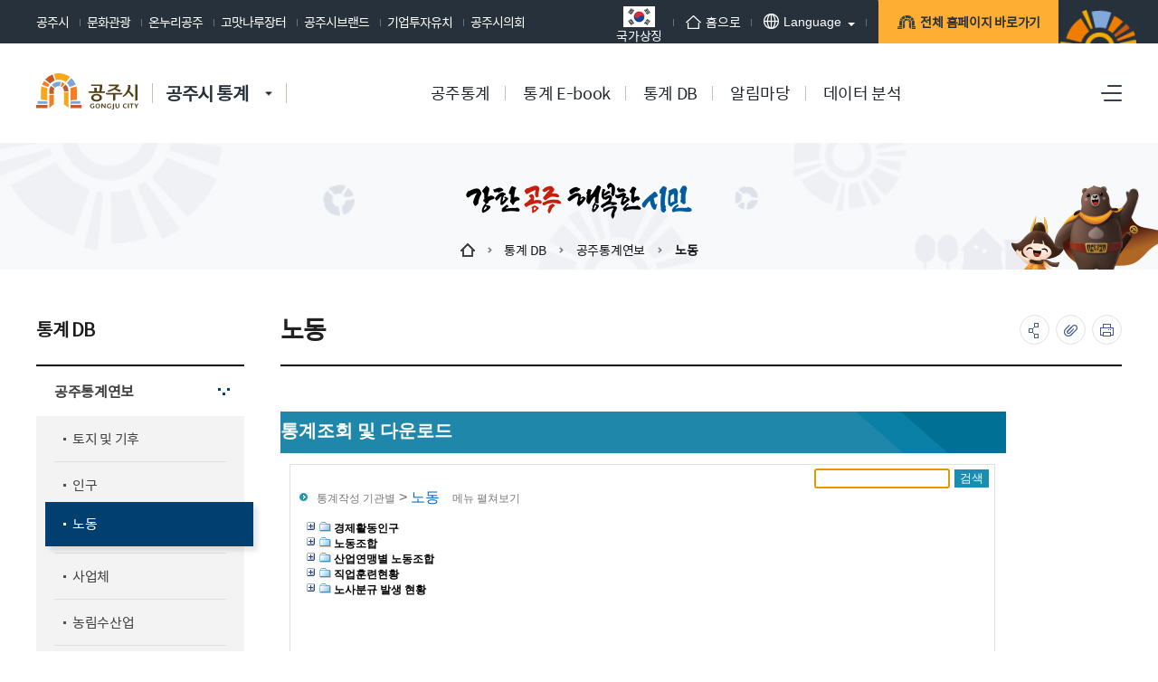

--- FILE ---
content_type: text/html; charset=UTF-8
request_url: https://gongju.go.kr/stat/sub03_01_03.do
body_size: 83789
content:


 









 


<!DOCTYPE html>


<html lang='ko'>

	
<head>
<meta charset="utf-8">
<meta name="format-detection" content="telephone=no">
<meta name="robots" content="index,follow">
<meta name="viewport" content="width=device-width, initial-scale=1">
<meta name="author" content="공주시 통계">
<meta name="title" content=" 노동 > 공주통계연보 > 통계 DB >">
<meta name="keywords" content="공주시 통계, 노동 > 공주통계연보 > 통계 DB >">
<meta name="description" lang="ko" content=" 노동 공주통계연보 통계 DB공주시 통계" />
<meta name="copyright" content="충청남도 공주시 봉황로 1">
<meta property="og:title" content=" 노동 > 공주통계연보 > 통계 DB >" />
<meta property="og:type" content="website" />
<meta property="og:description" content=" 노동 공주통계연보 통계 DB공주시 통계"/>
<meta property="og:image" content="/pcms/common/images/og-images.png" />


<meta http-equiv="X-UA-compatible" content="IE=edge">
<link rel="shortcut icon" type="image/x-icon" href="/pcms/common/images/favicon.ico">
<link rel="apple-touch-icon-precomposed" href="/pcms/common/images/favicon_152.png">
<link rel="stylesheet" href="/pcms/common/css/common.css" />
<link rel="stylesheet" href="/pcms/common/pluigs/bootstrap/bootstrap.min.css" />
<link rel="stylesheet" href="/pcms/common/font/font-awesome.css" />
<!-- template css -->



	<link rel="stylesheet" href="/template/A/css/acego.header.css" />
	<link rel="stylesheet" href="/template/A/css/acego.footer.css" />
	<link rel="stylesheet" href="/template/A/css/acego.tmpl.css" />




<!-- template css -->
<link rel="stylesheet" href="/css/stat/tmpl.css" />
<link rel="stylesheet" href="/pcms/common/css/acego.ui.min.css" />
<link rel="stylesheet" href="/pcms/common/css/ir-icon.css" />
<link rel="stylesheet" href="/pcms/common/css/program.css" />
<link rel="stylesheet" href="/pcms/common/css/board.min.css" />
<!-- content -->
<link rel="stylesheet" href="/css/skin.css" />
<link rel="stylesheet" href="/css/stat/content.css" />
<!-- content -->

<script src="/pcms/common/pluigs/jQuery/jquery-3.3.1.min.js"></script>
<script src="/pcms/common/pluigs/jQuery/jquery-migrate-1.4.1.min.js"></script>
<script src="/pcms/common/pluigs/slick/slick.js"></script>
<script src="/pcms/common/pluigs/jQueryUI/jquery-ui.min.js"></script>
<script src="/pcms/common/pluigs/bootstrap/bootstrap.min.js"></script> 
<script src="/pcms/common/js/acego.common.js"></script>
<script src="/pcms/common/js/scroll/common-scroll.js"></script>  
<script src="/pcms/common/pluigs/WebFont/webfont.js"></script>
<script>
WebFont.load({
    custom: {
        families: ['Noto Sans KR'],
        urls: ['/pcms/common/font/font_notosanskr.css']
    }
});
</script>
<script src="/js/stat/gnbtitle.js"></script>
<!--[if lt IE 9]>
    <script src="/pcms/common/pluigs/html5/html5shiv.min.js"></script>
<![endif]-->

<title>

	
	
		
		
			
		
			
		
			
		
			
		
			
		
			
		
			
		
			
		
			
		
			
		
			
		
			
		
			
		
			
		
			
		
			
		
			
		
			
		
			
		
			
		
			
		
			
		
			
		
			
		
			
		
			
		
			
		
			
		
			
		
			
		
			
		
			
		
			
		
			 노동 >
				 
			
		
			
		
			
		
			
		
			
		
			
		
			
		
			
		
			
		
			
		
			
		
			
		
			
		
			
		
			
		
			
		
			
		
			
		
			
		
			
		
			
		
			
		
			
		
			
		
			
		
			
		
			
		
			
		
			
		
			
		
			
		
	
		
		
			
		
			
		
			
		
			
		
			
		
			
		
			
		
			
		
			
		
			
		
			
		
			
		
			
		
			
		
			
		
			
		
			
		
			
		
			
		
			
		
			
		
			
		
			
		
			
		
			
		
			
		
			
		
			
		
			
		
			
		
			 공주통계연보 >
				 
			
		
			
		
			
		
			
		
			
		
			
		
			
		
			
		
			
		
			
		
			
		
			
		
			
		
			
		
			
		
			
		
			
		
			
		
			
		
			
		
			
		
			
		
			
		
			
		
			
		
			
		
			
		
			
		
			
		
			
		
			
		
			
		
			
		
			
		
	
		
		
			
		
			
		
			
		
			
		
			
		
			
		
			
		
			
		
			
		
			
		
			
		
			
		
			
		
			
		
			
		
			
		
			
		
			
		
			
		
			
		
			
		
			
		
			
		
			
		
			
		
			
		
			
		
			
		
			
		
			 통계 DB >
				 
			
		
			
		
			
		
			
		
			
		
			
		
			
		
			
		
			
		
			
		
			
		
			
		
			
		
			
		
			
		
			
		
			
		
			
		
			
		
			
		
			
		
			
		
			
		
			
		
			
		
			
		
			
		
			
		
			
		
			
		
			
		
			
		
			
		
			
		
			
		
	
	공주시 통계
</title>   
</head>
<body class="sub03_01_03">
<!-- 스킵네비케이션시작 -->
<div id="skipnavi">
    <a href="#txt">본문 바로가기</a>
	<a href="#gnb_layout">대메뉴 바로가기</a>
</div>
<!-- 스킵네비케이션끝 -->
<!-- top_layout :s -->







<script src="/pcms/common/js/SessionManager/acego.sessionManager.js" charset="utf-8"></script>
<script>
	$(document).ready(function(){
		
	});
</script>

<script src="/js/common/toplink.js"></script>
<div class="top_link" id="top_link">
	<div class="layout">
		<div class="linkwrap">
			<ul>
				<li><a href="/kr/index.do" target="_blank" title="새창열림" rel="noopener noreferrer">공주시</a></li>
				<li><a href="/tour/index.do" target="_blank" title="새창열림" rel="noopener noreferrer">문화관광</a></li>
				<li><a href="//cyber.gongju.go.kr/onnuri/index.do" target="_blank" title="새창열림" rel="noopener noreferrer">온누리공주</a></li>
				<li><a href="https://www.gmjangter.com/" target="_blank" title="새창열림" rel="noopener noreferrer">고맛나루장터</a></li>
				<li><a href="/brand/index.do" target="_blank" title="새창열림" rel="noopener noreferrer">공주시브랜드</a></li>
				<li><a href="/biz/index.do" target="_blank" title="새창열림" rel="noopener noreferrer">기업투자유치</a></li>
				<li><a href="/council/index.do" target="_blank" title="새창열림" rel="noopener noreferrer">공주시의회</a></li>
			</ul>
		</div>

		<div class="linkwrap2">
			<ul>
				
					
					
						<li class="n4 flag">
							<a href="https://www.mois.go.kr/frt/sub/popup/p_taegugki_banner/screen.do" target="_blank" title="새창열림" rel="noopener noreferrer">
								<img src="/images/kr/common/flag.jpg" alt="국가상징 알아보기">국가상징
							</a>
						</li>
					
				
				<li class="n1"><a href="/stat/index.do"><span class="tmpl_ir"></span>홈으로</a></li>
				
				
	           	
	           		
	           	
	      
				<li class="n2 lang">
					<div class="clickOpen_lang clickOpen">
					    <button><span class="tmpl_ir"></span>Language<em class="skip">열림버튼</em></button>
					    <div>
					        
					        <div class="inner">
					        	<span><a href="/en/" target="_blank" title="새창열림">ENG</a></span>
					        	<span><a href="/cn/" target="_blank" title="새창열림">中國語</a></span>
					        	<span><a href="/jp/" target="_blank" title="새창열림">日本語</a></span>

					        </div>
					        <button class="clickClose"><span class="tmpl_ir"></span>Language<em class="skip">닫힘버튼</em></button>
					    </div>
					</div>

				</li>
				<li class="n3"><a href="/tmpl/skin/toplink/toplink_homepage.jsp" class="btn_links"><span class="tmpl_ir"></span>전체 홈페이지 바로가기</a></li>
				
			</ul>
		</div>
		
	</div>
</div>
<script>
	$(".clickOpen > button").on("click",function(){
	  $(this).parent().addClass("on");
	});
	$(".clickOpen .clickClose").on("click",function(){
	  $(this).parents(".clickOpen").removeClass("on");
	});
</script>
<div id="linkbox" class="linkbox"></div>


<header id="top_layout">
	<!-- gnb_layout :s --> 
	

 












		
<div class="layout top_wrap">
	<h1 class="logo_wrap" id="logo">
		<a href="/stat/index.do" class="logo"><span>공주시 GONGJU CITY</span><em>공주시 통계</em></a>
		<a href="/tmpl/skin/toplink/toplink_homepage.jsp" class="homepage"><span>공주의 홈페이지 바로가기</span></a>
	</h1>
    <ul class="utile_wrap">
		
        <li class="box pc">
        	<a id="btnAllmenu" href="/stat/sitemap.do"><span>사이트맵</span></a>
        </li>
         <li class="box mo">
        	<button type="button" class="btn-allmenu " data-toggle="modal" data-target="#mobile-menu"><span>전체메뉴</span></button>
        </li>
    </ul>
</div>



<nav id="gnb_layout">
<div id="gnb">
    	<!-- 공통메뉴틀 시작 -->
    	<div class="gnb_wrap layout">
        	<!-- 메뉴 시작 -->
			
			
				
					
				
			
				
			
				
			
				
			
				
			
				
			
				
			
				
			
				
			
				
			
				
			
				
			
				
			
				
			
				
			
				
			
				
			
				
			
				
			
				
			
				
			
				
			
				
			
				
			
				
			
				
			
				
					
				
			
				
			
				
			
				
					
				
			
				
			
				
			
				
			
				
			
				
			
				
			
				
			
				
			
				
			
				
			
				
			
				
			
				
			
				
			
				
			
				
			
				
			
				
			
				
					
				
			
				
			
				
			
				
			
				
			
				
			
				
			
				
					
				
			
				
			
				
			
				
			
				
					
				
			
				
			
				
			
				
			
				
			

		<ul class="depth1_ul n5">
		  
          

	          
		  		 
	             <li class="n1">
                	<a class="th_1st" href="/prog/gnrlSttus/stat/sub01_01/list.do" ><span>공주통계</span></a>
                	<div class="item">
						<div class="gnb-title">
							<strong>공주통계</strong>
							<p>국민을 생각합니다. 미래를<br>설계합니다.</p>
						</div>
						<div class="gnb-depth">
					     <ul class="depth2_ul">
	
		                        
	
							         
	
		          				
	
							         
							        <li><a href="/prog/gnrlSttus/stat/sub01_01/list.do" ><span>공주시 일반현황</span></a>
							          		
							         </li>
							         
	
		          				
	
							         
							        <li><a href="/prog/popule/stat/sub01_02_01_01/list.do" ><span>지역별통계</span></a>
							          		
							          		<ul class="depth3_ul">
								          		
								          			<li><a href="/prog/popule/stat/sub01_02_01_01/list.do" ><span>인구</span></a></li>
								          		
								          			<li><a href="/prog/area/stat/sub01_02_02/list.do" ><span>토지</span></a></li>
								          		
								          			<li><a href="/prog/carType/stat/sub01_02_03/list.do" ><span>자동차</span></a></li>
								          		
								          			<li><a href="/prog/business/stat/sub01_02_04/list.do" ><span>사업체</span></a></li>
								          		
							          		</ul>
							         	 	
							         </li>
							         
	
		          				
	
							         
	
		          				
	
							         
	
		          				
	
							         
	
		          				
	
							         
	
		          				
	
							         
	
		          				
	
							         
	
		          				
	
							         
	
		          				
	
							         
	
		          				
	
							         
	
		          				
	
							         
							        <li><a href="/stat/sub01_03_01.do" ><span>차트로보는 통계</span></a>
							          		
							          		<ul class="depth3_ul">
								          		
								          			<li><a href="/stat/sub01_03_01.do" ><span>행정구역</span></a></li>
								          		
								          			<li><a href="/stat/sub01_03_02.do" ><span>토지</span></a></li>
								          		
								          			<li><a href="/stat/sub01_03_03.do" ><span>기상개황</span></a></li>
								          		
								          			<li><a href="/stat/sub01_03_04.do" ><span>인구및세대</span></a></li>
								          		
								          			<li><a href="/stat/sub01_03_05.do" ><span>차량</span></a></li>
								          		
								          			<li><a href="/stat/sub01_03_06.do" ><span>상수도와 주택</span></a></li>
								          		
								          			<li><a href="/stat/sub01_03_07.do" ><span>교육</span></a></li>
								          		
								          			<li><a href="/stat/sub01_03_09.do" ><span>지방세징수</span></a></li>
								          		
								          			<li><a href="/stat/sub01_03_10.do" ><span>취업률</span></a></li>
								          		
								          			<li><a href="/stat/sub01_03_13.do" ><span>사망</span></a></li>
								          		
								          			<li><a href="/stat/sub01_03_14.do" ><span>관광,자원봉사</span></a></li>
								          		
								          			<li><a href="/stat/sub01_03_15.do" ><span>주택건설</span></a></li>
								          		
							          		</ul>
							         	 	
							         </li>
							         
	
		          				
	
							         
	
		          				
	
							         
	
		          				
	
							         
	
		          				
	
							         
	
		          				
	
							         
	
		          				
	
							         
	
		          				
	
							         
	
		          				
	
							         
	
		          				
	
							         
	
		          				
	
							         
	
		          				
	
							         
	
		          				
	
							         
	
		          				
	
							         
							        <li><a href="/stat/sub01_04.do" ><span>그림으로 보는 통계</span></a>
							          		
							         </li>
							         
	
		          				
	
							         
	
		          				
	
							         
	
		          				
	
							         
	
		          				
	
							         
	
		          				
	
							         
	
		          				
	
							         
	
		          				
	
							         
	
		          				
	
							         
	
		          				
	
							         
	
		          				
	
							         
	
		          				
	
							         
	
		          				
	
							         
	
		          				
	
							         
	
		          				
	
							         
	
		          				
	
							         
	
		          				
	
							         
	
		          				
	
							         
	
		          				
	
							         
	
		          				
	
							         
	
		          				
	
							         
	
		          				
	
							         
	
		          				
	
							         
	
		          				
	
							         
	
		          				
	
							         
	
		          				
	
							         
	
		          				
	
							         
	
		          				
	
							         
	
		          				
	
							         
	
		          				
	
							         
	
		          				
	
							         
	
		          				
	
							         
	
		          				
	
							         
	
		          				
	
							         
	
		          				
	
							         
	
		          				
	
							         
	
		          				
	
							         
	
		          				
	
							         
	
		          				
	
							         
	
		          				
	
		                 </ul>
		                </div>
		            </div>
	             </li>
	          


          

	          


          

	          


          

	          


          

	          


          

	          


          

	          


          

	          


          

	          


          

	          


          

	          


          

	          


          

	          


          

	          


          

	          


          

	          


          

	          


          

	          


          

	          


          

	          


          

	          


          

	          


          

	          


          

	          


          

	          


          

	          


          

	          
		  		 
	             <li class="n2">
                	<a class="th_1st" href="/prog/eBook/EBSTAT_08/stat/sub02_08/list.do" ><span>통계 E-book</span></a>
                	<div class="item">
						<div class="gnb-title">
							<strong>통계 E-book</strong>
							<p>국민을 생각합니다. 미래를<br>설계합니다.</p>
						</div>
						<div class="gnb-depth">
					     <ul class="depth2_ul">
	
		                        
	
							         
	
		          				
	
							         
	
		          				
	
							         
	
		          				
	
							         
	
		          				
	
							         
	
		          				
	
							         
	
		          				
	
							         
	
		          				
	
							         
	
		          				
	
							         
	
		          				
	
							         
	
		          				
	
							         
	
		          				
	
							         
	
		          				
	
							         
	
		          				
	
							         
	
		          				
	
							         
	
		          				
	
							         
	
		          				
	
							         
	
		          				
	
							         
	
		          				
	
							         
	
		          				
	
							         
	
		          				
	
							         
	
		          				
	
							         
	
		          				
	
							         
	
		          				
	
							         
	
		          				
	
							         
	
		          				
	
							         
	
		          				
	
							         
	
		          				
	
							         
							        <li><a href="/prog/eBook/EBSTAT_08/stat/sub02_08/list.do" ><span>2020년대</span></a>
							          		
							         </li>
							         
	
		          				
	
							         
							        <li><a href="/prog/eBook/EBSTAT_07/stat/sub02_01/list.do" ><span>2010년대</span></a>
							          		
							         </li>
							         
	
		          				
	
							         
	
		          				
	
							         
	
		          				
	
							         
	
		          				
	
							         
	
		          				
	
							         
	
		          				
	
							         
	
		          				
	
							         
	
		          				
	
							         
	
		          				
	
							         
	
		          				
	
							         
	
		          				
	
							         
	
		          				
	
							         
	
		          				
	
							         
	
		          				
	
							         
	
		          				
	
							         
	
		          				
	
							         
	
		          				
	
							         
	
		          				
	
							         
	
		          				
	
							         
	
		          				
	
							         
	
		          				
	
							         
	
		          				
	
							         
	
		          				
	
							         
	
		          				
	
							         
	
		          				
	
							         
	
		          				
	
							         
	
		          				
	
							         
	
		          				
	
							         
	
		          				
	
							         
	
		          				
	
							         
	
		          				
	
							         
	
		          				
	
							         
	
		          				
	
							         
	
		          				
	
							         
	
		          				
	
							         
	
		          				
	
		                 </ul>
		                </div>
		            </div>
	             </li>
	          


          

	          


          

	          


          

	          
		  		 
	             <li class="n3">
                	<a class="th_1st" href="/stat/sub03_01_01.do" ><span>통계 DB</span></a>
                	<div class="item">
						<div class="gnb-title">
							<strong>통계 DB</strong>
							<p>국민을 생각합니다. 미래를<br>설계합니다.</p>
						</div>
						<div class="gnb-depth">
					     <ul class="depth2_ul">
	
		                        
	
							         
	
		          				
	
							         
	
		          				
	
							         
	
		          				
	
							         
	
		          				
	
							         
	
		          				
	
							         
	
		          				
	
							         
	
		          				
	
							         
	
		          				
	
							         
	
		          				
	
							         
	
		          				
	
							         
	
		          				
	
							         
	
		          				
	
							         
	
		          				
	
							         
	
		          				
	
							         
	
		          				
	
							         
	
		          				
	
							         
	
		          				
	
							         
	
		          				
	
							         
	
		          				
	
							         
	
		          				
	
							         
	
		          				
	
							         
	
		          				
	
							         
	
		          				
	
							         
	
		          				
	
							         
	
		          				
	
							         
	
		          				
	
							         
	
		          				
	
							         
	
		          				
	
							         
	
		          				
	
							         
	
		          				
	
							         
							        <li><a href="/stat/sub03_01_01.do" ><span>공주통계연보</span></a>
							          		
							          		<ul class="depth3_ul">
								          		
								          			<li><a href="/stat/sub03_01_01.do" ><span>토지 및 기후</span></a></li>
								          		
								          			<li><a href="/stat/sub03_01_02.do" ><span>인구</span></a></li>
								          		
								          			<li><a href="/stat/sub03_01_03.do" ><span>노동</span></a></li>
								          		
								          			<li><a href="/stat/sub03_01_04.do" ><span>사업체</span></a></li>
								          		
								          			<li><a href="/stat/sub03_01_05.do" ><span>농림수산업</span></a></li>
								          		
								          			<li><a href="/stat/sub03_01_06.do" ><span>광업 및 제조업</span></a></li>
								          		
								          			<li><a href="/stat/sub03_01_07.do" ><span>전기/가스/수도</span></a></li>
								          		
								          			<li><a href="/stat/sub03_01_08.do" ><span>유통/금융/보험/기타서비스</span></a></li>
								          		
								          			<li><a href="/stat/sub03_01_09.do" ><span>주택/건설</span></a></li>
								          		
								          			<li><a href="/stat/sub03_01_10.do" ><span>교통/관광/정보통신</span></a></li>
								          		
								          			<li><a href="/stat/sub03_01_11.do" ><span>보건/사회보장</span></a></li>
								          		
								          			<li><a href="/stat/sub03_01_12.do" ><span>환경</span></a></li>
								          		
								          			<li><a href="/stat/sub03_01_13.do" ><span>교육/문화</span></a></li>
								          		
								          			<li><a href="/stat/sub03_01_14.do" ><span>재정</span></a></li>
								          		
								          			<li><a href="/stat/sub03_01_15.do" ><span>공공행정/사법</span></a></li>
								          		
								          			<li><a href="/stat/sub03_01_16.do" ><span>전통시장 및 상점가</span></a></li>
								          		
							          		</ul>
							         	 	
							         </li>
							         
	
		          				
	
							         
	
		          				
	
							         
	
		          				
	
							         
	
		          				
	
							         
	
		          				
	
							         
	
		          				
	
							         
	
		          				
	
							         
	
		          				
	
							         
	
		          				
	
							         
	
		          				
	
							         
	
		          				
	
							         
	
		          				
	
							         
	
		          				
	
							         
	
		          				
	
							         
	
		          				
	
							         
	
		          				
	
							         
	
		          				
	
							         
							        <li><a href="/stat/sub03_02.do" ><span>년도별통계연보</span></a>
							          		
							         </li>
							         
	
		          				
	
							         
	
		          				
	
							         
	
		          				
	
							         
	
		          				
	
							         
	
		          				
	
							         
	
		          				
	
							         
	
		          				
	
							         
	
		          				
	
							         
	
		          				
	
							         
	
		          				
	
							         
	
		          				
	
							         
	
		          				
	
							         
	
		          				
	
							         
	
		          				
	
							         
	
		          				
	
							         
	
		          				
	
							         
	
		          				
	
		                 </ul>
		                </div>
		            </div>
	             </li>
	          


          

	          


          

	          


          

	          


          

	          


          

	          


          

	          


          

	          


          

	          


          

	          


          

	          


          

	          


          

	          


          

	          


          

	          


          

	          


          

	          


          

	          


          

	          


          

	          
		  		 
	             <li class="n4">
                	<a class="th_1st" href="/bbs/BBSMSTR_000000000696/list.do" ><span>알림마당</span></a>
                	<div class="item">
						<div class="gnb-title">
							<strong>알림마당</strong>
							<p>국민을 생각합니다. 미래를<br>설계합니다.</p>
						</div>
						<div class="gnb-depth">
					     <ul class="depth2_ul">
	
		                        
	
							         
	
		          				
	
							         
	
		          				
	
							         
	
		          				
	
							         
	
		          				
	
							         
	
		          				
	
							         
	
		          				
	
							         
	
		          				
	
							         
	
		          				
	
							         
	
		          				
	
							         
	
		          				
	
							         
	
		          				
	
							         
	
		          				
	
							         
	
		          				
	
							         
	
		          				
	
							         
	
		          				
	
							         
	
		          				
	
							         
	
		          				
	
							         
	
		          				
	
							         
	
		          				
	
							         
	
		          				
	
							         
	
		          				
	
							         
	
		          				
	
							         
	
		          				
	
							         
	
		          				
	
							         
	
		          				
	
							         
	
		          				
	
							         
	
		          				
	
							         
	
		          				
	
							         
	
		          				
	
							         
	
		          				
	
							         
	
		          				
	
							         
	
		          				
	
							         
	
		          				
	
							         
	
		          				
	
							         
	
		          				
	
							         
	
		          				
	
							         
	
		          				
	
							         
	
		          				
	
							         
	
		          				
	
							         
	
		          				
	
							         
	
		          				
	
							         
	
		          				
	
							         
	
		          				
	
							         
	
		          				
	
							         
	
		          				
	
							         
	
		          				
	
							         
	
		          				
	
							         
	
		          				
	
							         
	
		          				
	
							         
							        <li><a href="/bbs/BBSMSTR_000000000696/list.do" ><span>공지사항</span></a>
							          		
							         </li>
							         
	
		          				
	
							         
							        <li><a href="/bbs/BBSMSTR_000000000697/list.do" ><span>자료실</span></a>
							          		
							         </li>
							         
	
		          				
	
							         
							        <li><a href="/stat/sub04_03_01.do" ><span>사회조사</span></a>
							          		
							          		<ul class="depth3_ul">
								          		
								          			<li><a href="/stat/sub04_03_01.do" ><span>한 눈에 보는 공주시</span></a></li>
								          		
								          			<li><a href="/stat/sub04_03_02.do" ><span>정성평가분석</span></a></li>
								          		
							          		</ul>
							         	 	
							         </li>
							         
	
		          				
	
							         
	
		          				
	
							         
	
		          				
	
							         
							        <li><a href="/stat/sub04_04.do" ><span>통계사이트</span></a>
							          		
							         </li>
							         
	
		          				
	
							         
	
		          				
	
							         
	
		          				
	
							         
	
		          				
	
							         
	
		          				
	
							         
	
		          				
	
							         
	
		          				
	
							         
	
		          				
	
							         
	
		          				
	
							         
	
		          				
	
		                 </ul>
		                </div>
		            </div>
	             </li>
	          


          

	          


          

	          


          

	          


          

	          


          

	          


          

	          


          

	          
		  		 
	             <li class="n5">
                	<a class="th_1st" href="/stat/sub05_01_01_01.do" ><span>데이터 분석</span></a>
                	<div class="item">
						<div class="gnb-title">
							<strong>데이터 분석</strong>
							<p>국민을 생각합니다. 미래를<br>설계합니다.</p>
						</div>
						<div class="gnb-depth">
					     <ul class="depth2_ul">
	
		                        
	
							         
	
		          				
	
							         
	
		          				
	
							         
	
		          				
	
							         
	
		          				
	
							         
	
		          				
	
							         
	
		          				
	
							         
	
		          				
	
							         
	
		          				
	
							         
	
		          				
	
							         
	
		          				
	
							         
	
		          				
	
							         
	
		          				
	
							         
	
		          				
	
							         
	
		          				
	
							         
	
		          				
	
							         
	
		          				
	
							         
	
		          				
	
							         
	
		          				
	
							         
	
		          				
	
							         
	
		          				
	
							         
	
		          				
	
							         
	
		          				
	
							         
	
		          				
	
							         
	
		          				
	
							         
	
		          				
	
							         
	
		          				
	
							         
	
		          				
	
							         
	
		          				
	
							         
	
		          				
	
							         
	
		          				
	
							         
	
		          				
	
							         
	
		          				
	
							         
	
		          				
	
							         
	
		          				
	
							         
	
		          				
	
							         
	
		          				
	
							         
	
		          				
	
							         
	
		          				
	
							         
	
		          				
	
							         
	
		          				
	
							         
	
		          				
	
							         
	
		          				
	
							         
	
		          				
	
							         
	
		          				
	
							         
	
		          				
	
							         
	
		          				
	
							         
	
		          				
	
							         
	
		          				
	
							         
	
		          				
	
							         
	
		          				
	
							         
	
		          				
	
							         
	
		          				
	
							         
	
		          				
	
							         
	
		          				
	
							         
	
		          				
	
							         
	
		          				
	
							         
							        <li><a href="/stat/sub05_01_01_01.do" ><span>분석사례</span></a>
							          		
							          		<ul class="depth3_ul">
								          		
								          			<li><a href="/stat/sub05_01_01_01.do" ><span>지역축제 분석</span></a></li>
								          		
							          		</ul>
							         	 	
							         </li>
							         
	
		          				
	
							         
	
		          				
	
							         
	
		          				
	
							         
	
		          				
	
							         
	
		          				
	
							         
	
		          				
	
							         
	
		          				
	
							         
	
		          				
	
		                 </ul>
		                </div>
		            </div>
	             </li>
	          


          

	          


          

	          


          

	          


          

	          


          

	          


          

	          


          

	          


          

	          


          


            </ul>
            <!-- 메뉴 끝 -->
        </div>
        <span class="line"></span>
    	<!-- 공통메뉴틀 끝 -->
</div>

</nav>

    <!-- 모바일 메뉴 -->
	<div class="modal fade" id="mobile-menu" role="dialog" aria-hidden="true">
		<div class="modal-dialog" role="document">
	  		<div class="modal-content">
	  			<div class="topUtile tmp_center">
					<div class="m_member">
						<ul>
							
					       	
					       		<li><a href="/stat/index.do">홈으로</a></li>
					       	
							<li><a href="/kr/" target="_blank" title="새창열림">공주시청</a></li>
							<li><a href="/stat/sitemap.do">사이트맵</a></li>
						</ul>
					</div>
					
				</div>
	  			
	    		<div class="modal-body accordion">
	    			
			
				
					
				
			
				
			
				
			
				
			
				
			
				
			
				
			
				
			
				
			
				
			
				
			
				
			
				
			
				
			
				
			
				
			
				
			
				
			
				
			
				
			
				
			
				
			
				
			
				
			
				
			
				
			
				
					
				
			
				
			
				
			
				
					
				
			
				
			
				
			
				
			
				
			
				
			
				
			
				
			
				
			
				
			
				
			
				
			
				
			
				
			
				
			
				
			
				
			
				
			
				
			
				
					
				
			
				
			
				
			
				
			
				
			
				
			
				
			
				
					
				
			
				
			
				
			
				
			
				
					
				
			
				
			
				
			
				
			
				
			





	          
	          

		<ul class="depth1_ul n5">
		  
          

	          
	          
		  		 
	             <li class="n1">
								 <a data-target="#mMenu_modal1" href="/prog/gnrlSttus/stat/sub01_01/list.do" ><span>공주통계</span></a>
 								
 								
 								 <ul class="depth2_ul" id="mMenu_modal1" data-parent="#mobile-menu">
	                			 



						         

	          				



						         
						        <li><a href="/prog/gnrlSttus/stat/sub01_01/list.do" ><span>공주시 일반현황</span></a>
						          		
						         </li>
						         

	          				



						         
						        <li><a href="/prog/popule/stat/sub01_02_01_01/list.do" ><span>지역별통계</span></a>
						          		
						          		<ul class="depth3_ul">
							          		
							          			<li><a href="/prog/popule/stat/sub01_02_01_01/list.do" ><span>인구</span></a></li>
							          		
							          			<li><a href="/prog/area/stat/sub01_02_02/list.do" ><span>토지</span></a></li>
							          		
							          			<li><a href="/prog/carType/stat/sub01_02_03/list.do" ><span>자동차</span></a></li>
							          		
							          			<li><a href="/prog/business/stat/sub01_02_04/list.do" ><span>사업체</span></a></li>
							          		
						          		</ul>
						         	 	
						         </li>
						         

	          				



						         

	          				



						         

	          				



						         

	          				



						         

	          				



						         

	          				



						         

	          				



						         

	          				



						         

	          				



						         

	          				



						         
						        <li><a href="/stat/sub01_03_01.do" ><span>차트로보는 통계</span></a>
						          		
						          		<ul class="depth3_ul">
							          		
							          			<li><a href="/stat/sub01_03_01.do" ><span>행정구역</span></a></li>
							          		
							          			<li><a href="/stat/sub01_03_02.do" ><span>토지</span></a></li>
							          		
							          			<li><a href="/stat/sub01_03_03.do" ><span>기상개황</span></a></li>
							          		
							          			<li><a href="/stat/sub01_03_04.do" ><span>인구및세대</span></a></li>
							          		
							          			<li><a href="/stat/sub01_03_05.do" ><span>차량</span></a></li>
							          		
							          			<li><a href="/stat/sub01_03_06.do" ><span>상수도와 주택</span></a></li>
							          		
							          			<li><a href="/stat/sub01_03_07.do" ><span>교육</span></a></li>
							          		
							          			<li><a href="/stat/sub01_03_09.do" ><span>지방세징수</span></a></li>
							          		
							          			<li><a href="/stat/sub01_03_10.do" ><span>취업률</span></a></li>
							          		
							          			<li><a href="/stat/sub01_03_13.do" ><span>사망</span></a></li>
							          		
							          			<li><a href="/stat/sub01_03_14.do" ><span>관광,자원봉사</span></a></li>
							          		
							          			<li><a href="/stat/sub01_03_15.do" ><span>주택건설</span></a></li>
							          		
						          		</ul>
						         	 	
						         </li>
						         

	          				



						         

	          				



						         

	          				



						         

	          				



						         

	          				



						         

	          				



						         

	          				



						         

	          				



						         

	          				



						         

	          				



						         

	          				



						         

	          				



						         

	          				



						         
						        <li><a href="/stat/sub01_04.do" ><span>그림으로 보는 통계</span></a>
						          		
						         </li>
						         

	          				



						         

	          				



						         

	          				



						         

	          				



						         

	          				



						         

	          				



						         

	          				



						         

	          				



						         

	          				



						         

	          				



						         

	          				



						         

	          				



						         

	          				



						         

	          				



						         

	          				



						         

	          				



						         

	          				



						         

	          				



						         

	          				



						         

	          				



						         

	          				



						         

	          				



						         

	          				



						         

	          				



						         

	          				



						         

	          				



						         

	          				



						         

	          				



						         

	          				



						         

	          				



						         

	          				



						         

	          				



						         

	          				



						         

	          				



						         

	          				



						         

	          				



						         

	          				



						         

	          				



						         

	          				

	                 </ul>
	                 
	             </li>
	          


          

	          


          

	          


          

	          


          

	          


          

	          


          

	          


          

	          


          

	          


          

	          


          

	          


          

	          


          

	          


          

	          


          

	          


          

	          


          

	          


          

	          


          

	          


          

	          


          

	          


          

	          


          

	          


          

	          


          

	          


          

	          


          

	          
	          
		  		 
	             <li class="n2">
								 <a data-target="#mMenu_modal2" href="/prog/eBook/EBSTAT_08/stat/sub02_08/list.do" ><span>통계 E-book</span></a>
 								
 								
 								 <ul class="depth2_ul" id="mMenu_modal2" data-parent="#mobile-menu">
	                			 



						         

	          				



						         

	          				



						         

	          				



						         

	          				



						         

	          				



						         

	          				



						         

	          				



						         

	          				



						         

	          				



						         

	          				



						         

	          				



						         

	          				



						         

	          				



						         

	          				



						         

	          				



						         

	          				



						         

	          				



						         

	          				



						         

	          				



						         

	          				



						         

	          				



						         

	          				



						         

	          				



						         

	          				



						         

	          				



						         

	          				



						         

	          				



						         
						        <li><a href="/prog/eBook/EBSTAT_08/stat/sub02_08/list.do" ><span>2020년대</span></a>
						          		
						         </li>
						         

	          				



						         
						        <li><a href="/prog/eBook/EBSTAT_07/stat/sub02_01/list.do" ><span>2010년대</span></a>
						          		
						         </li>
						         

	          				



						         

	          				



						         

	          				



						         

	          				



						         

	          				



						         

	          				



						         

	          				



						         

	          				



						         

	          				



						         

	          				



						         

	          				



						         

	          				



						         

	          				



						         

	          				



						         

	          				



						         

	          				



						         

	          				



						         

	          				



						         

	          				



						         

	          				



						         

	          				



						         

	          				



						         

	          				



						         

	          				



						         

	          				



						         

	          				



						         

	          				



						         

	          				



						         

	          				



						         

	          				



						         

	          				



						         

	          				



						         

	          				



						         

	          				



						         

	          				



						         

	          				

	                 </ul>
	                 
	             </li>
	          


          

	          


          

	          


          

	          
	          
		  		 
	             <li class="n3">
								 <a data-target="#mMenu_modal3" href="/stat/sub03_01_01.do" ><span>통계 DB</span></a>
 								
 								
 								 <ul class="depth2_ul" id="mMenu_modal3" data-parent="#mobile-menu">
	                			 



						         

	          				



						         

	          				



						         

	          				



						         

	          				



						         

	          				



						         

	          				



						         

	          				



						         

	          				



						         

	          				



						         

	          				



						         

	          				



						         

	          				



						         

	          				



						         

	          				



						         

	          				



						         

	          				



						         

	          				



						         

	          				



						         

	          				



						         

	          				



						         

	          				



						         

	          				



						         

	          				



						         

	          				



						         

	          				



						         

	          				



						         

	          				



						         

	          				



						         

	          				



						         

	          				



						         
						        <li><a href="/stat/sub03_01_01.do" ><span>공주통계연보</span></a>
						          		
						          		<ul class="depth3_ul">
							          		
							          			<li><a href="/stat/sub03_01_01.do" ><span>토지 및 기후</span></a></li>
							          		
							          			<li><a href="/stat/sub03_01_02.do" ><span>인구</span></a></li>
							          		
							          			<li><a href="/stat/sub03_01_03.do" ><span>노동</span></a></li>
							          		
							          			<li><a href="/stat/sub03_01_04.do" ><span>사업체</span></a></li>
							          		
							          			<li><a href="/stat/sub03_01_05.do" ><span>농림수산업</span></a></li>
							          		
							          			<li><a href="/stat/sub03_01_06.do" ><span>광업 및 제조업</span></a></li>
							          		
							          			<li><a href="/stat/sub03_01_07.do" ><span>전기/가스/수도</span></a></li>
							          		
							          			<li><a href="/stat/sub03_01_08.do" ><span>유통/금융/보험/기타서비스</span></a></li>
							          		
							          			<li><a href="/stat/sub03_01_09.do" ><span>주택/건설</span></a></li>
							          		
							          			<li><a href="/stat/sub03_01_10.do" ><span>교통/관광/정보통신</span></a></li>
							          		
							          			<li><a href="/stat/sub03_01_11.do" ><span>보건/사회보장</span></a></li>
							          		
							          			<li><a href="/stat/sub03_01_12.do" ><span>환경</span></a></li>
							          		
							          			<li><a href="/stat/sub03_01_13.do" ><span>교육/문화</span></a></li>
							          		
							          			<li><a href="/stat/sub03_01_14.do" ><span>재정</span></a></li>
							          		
							          			<li><a href="/stat/sub03_01_15.do" ><span>공공행정/사법</span></a></li>
							          		
							          			<li><a href="/stat/sub03_01_16.do" ><span>전통시장 및 상점가</span></a></li>
							          		
						          		</ul>
						         	 	
						         </li>
						         

	          				



						         

	          				



						         

	          				



						         

	          				



						         

	          				



						         

	          				



						         

	          				



						         

	          				



						         

	          				



						         

	          				



						         

	          				



						         

	          				



						         

	          				



						         

	          				



						         

	          				



						         

	          				



						         

	          				



						         
						        <li><a href="/stat/sub03_02.do" ><span>년도별통계연보</span></a>
						          		
						         </li>
						         

	          				



						         

	          				



						         

	          				



						         

	          				



						         

	          				



						         

	          				



						         

	          				



						         

	          				



						         

	          				



						         

	          				



						         

	          				



						         

	          				



						         

	          				



						         

	          				



						         

	          				



						         

	          				



						         

	          				

	                 </ul>
	                 
	             </li>
	          


          

	          


          

	          


          

	          


          

	          


          

	          


          

	          


          

	          


          

	          


          

	          


          

	          


          

	          


          

	          


          

	          


          

	          


          

	          


          

	          


          

	          


          

	          


          

	          
	          
		  		 
	             <li class="n4">
								 <a data-target="#mMenu_modal4" href="/bbs/BBSMSTR_000000000696/list.do" ><span>알림마당</span></a>
 								
 								
 								 <ul class="depth2_ul" id="mMenu_modal4" data-parent="#mobile-menu">
	                			 



						         

	          				



						         

	          				



						         

	          				



						         

	          				



						         

	          				



						         

	          				



						         

	          				



						         

	          				



						         

	          				



						         

	          				



						         

	          				



						         

	          				



						         

	          				



						         

	          				



						         

	          				



						         

	          				



						         

	          				



						         

	          				



						         

	          				



						         

	          				



						         

	          				



						         

	          				



						         

	          				



						         

	          				



						         

	          				



						         

	          				



						         

	          				



						         

	          				



						         

	          				



						         

	          				



						         

	          				



						         

	          				



						         

	          				



						         

	          				



						         

	          				



						         

	          				



						         

	          				



						         

	          				



						         

	          				



						         

	          				



						         

	          				



						         

	          				



						         

	          				



						         

	          				



						         

	          				



						         

	          				



						         

	          				



						         

	          				



						         

	          				



						         
						        <li><a href="/bbs/BBSMSTR_000000000696/list.do" ><span>공지사항</span></a>
						          		
						         </li>
						         

	          				



						         
						        <li><a href="/bbs/BBSMSTR_000000000697/list.do" ><span>자료실</span></a>
						          		
						         </li>
						         

	          				



						         
						        <li><a href="/stat/sub04_03_01.do" ><span>사회조사</span></a>
						          		
						          		<ul class="depth3_ul">
							          		
							          			<li><a href="/stat/sub04_03_01.do" ><span>한 눈에 보는 공주시</span></a></li>
							          		
							          			<li><a href="/stat/sub04_03_02.do" ><span>정성평가분석</span></a></li>
							          		
						          		</ul>
						         	 	
						         </li>
						         

	          				



						         

	          				



						         

	          				



						         
						        <li><a href="/stat/sub04_04.do" ><span>통계사이트</span></a>
						          		
						         </li>
						         

	          				



						         

	          				



						         

	          				



						         

	          				



						         

	          				



						         

	          				



						         

	          				



						         

	          				



						         

	          				



						         

	          				

	                 </ul>
	                 
	             </li>
	          


          

	          


          

	          


          

	          


          

	          


          

	          


          

	          


          

	          
	          
		  		 
	             <li class="n5">
								 <a data-target="#mMenu_modal5" href="/stat/sub05_01_01_01.do" ><span>데이터 분석</span></a>
 								
 								
 								 <ul class="depth2_ul" id="mMenu_modal5" data-parent="#mobile-menu">
	                			 



						         

	          				



						         

	          				



						         

	          				



						         

	          				



						         

	          				



						         

	          				



						         

	          				



						         

	          				



						         

	          				



						         

	          				



						         

	          				



						         

	          				



						         

	          				



						         

	          				



						         

	          				



						         

	          				



						         

	          				



						         

	          				



						         

	          				



						         

	          				



						         

	          				



						         

	          				



						         

	          				



						         

	          				



						         

	          				



						         

	          				



						         

	          				



						         

	          				



						         

	          				



						         

	          				



						         

	          				



						         

	          				



						         

	          				



						         

	          				



						         

	          				



						         

	          				



						         

	          				



						         

	          				



						         

	          				



						         

	          				



						         

	          				



						         

	          				



						         

	          				



						         

	          				



						         

	          				



						         

	          				



						         

	          				



						         

	          				



						         

	          				



						         

	          				



						         

	          				



						         

	          				



						         

	          				



						         

	          				



						         

	          				



						         

	          				



						         
						        <li><a href="/stat/sub05_01_01_01.do" ><span>분석사례</span></a>
						          		
						          		<ul class="depth3_ul">
							          		
							          			<li><a href="/stat/sub05_01_01_01.do" ><span>지역축제 분석</span></a></li>
							          		
						          		</ul>
						         	 	
						         </li>
						         

	          				



						         

	          				



						         

	          				



						         

	          				



						         

	          				



						         

	          				



						         

	          				



						         

	          				

	                 </ul>
	                 
	             </li>
	          


          

	          


          

	          


          

	          


          

	          
	          
		  		 
	             <li class="n6">
								 <a data-target="#mMenu_modal6" href="/stat/sitemap.do"  target="_blank" title="홈페이지가이드 은(는) 새창으로 열립니다." ><span>홈페이지가이드</span></a>
 								
 								
 								 <ul class="depth2_ul" id="mMenu_modal6" data-parent="#mobile-menu">
	                			 



						         

	          				



						         

	          				



						         

	          				



						         

	          				



						         

	          				



						         

	          				



						         

	          				



						         

	          				



						         

	          				



						         

	          				



						         

	          				



						         

	          				



						         

	          				



						         

	          				



						         

	          				



						         

	          				



						         

	          				



						         

	          				



						         

	          				



						         

	          				



						         

	          				



						         

	          				



						         

	          				



						         

	          				



						         

	          				



						         

	          				



						         

	          				



						         

	          				



						         

	          				



						         

	          				



						         

	          				



						         

	          				



						         

	          				



						         

	          				



						         

	          				



						         

	          				



						         

	          				



						         

	          				



						         

	          				



						         

	          				



						         

	          				



						         

	          				



						         

	          				



						         

	          				



						         

	          				



						         

	          				



						         

	          				



						         

	          				



						         

	          				



						         

	          				



						         

	          				



						         

	          				



						         

	          				



						         

	          				



						         

	          				



						         

	          				



						         

	          				



						         

	          				



						         

	          				



						         

	          				



						         
						        <li><a href="/stat/sitemap.do" ><span>사이트맵</span></a>
						          		
						         </li>
						         

	          				



						         
						        <li><a href="/stat/login.do" ><span>로그인</span></a>
						          		
						         </li>
						         

	          				



						         
						        <li><a href="/kr/sitemap_03_01.do"  target="_blank" title="개인정보처리방침 은(는) 새창으로 열립니다." ><span>개인정보처리방침</span></a>
						          		
						         </li>
						         

	          				



						         
						        <li><a href="/kr/sitemap_07.do"  target="_blank" title="이메일주소수집거부 은(는) 새창으로 열립니다." ><span>이메일주소수집거부</span></a>
						          		
						         </li>
						         

	          				

	                 </ul>
	                 
	             </li>
	          


          

	          


          

	          


          

	          


          

	          


          


            </ul>   

            <button type="button" class="mobile-close" data-dismiss="modal" aria-label="Close"><span aria-hidden="true">닫기</span></button>


				</div>
			</div>
		</div>
	</div>
	 <!-- 모바일 메뉴 -->

	


	<!-- gnb_layout :e -->
</header>
<div class="gnb_bg"></div>


<!-- top_layout :e -->



<!-- body_layout :s -->
<div id="body_layout">

	<!-- 비쥬얼 시작-->
	<div id="svisual_layout" class="first">
		
		<div class="svisual_wrap">
			<div class="obj_wrap">
				<div class="inner">
					<div class="obj obj1"></div>
					<div class="obj obj2"></div>
					<div class="obj obj3"></div>
					<div class="obj obj4"></div>
					<div class="obj obj5"></div>
					<div class="obj obj6"></div>
				</div>
			</div>
			<div class="sub__background topImage3"></div>
	    	<div class="subvisual-layout layout">
	        	<strong class="subvisual-layout__title">
					<img src="/images/kr/main/slogan.png" alt="강한 공주 행복한 시민">
					<!-- <img src="/template/A/images/slogan.svg" alt="신바람 공주 활기찬 미래"> -->
				</strong>
	            <!-- 로케이션 시작 -->
				<ul class="location_wrap">
					<li class="n1 navi_home"><a href="/stat/index.do"><span class="tmpl_ir">HOME</span></a></li>
					
					
					
						
							
						
							
						
							
						
							
						
							
						
							
						
							
						
							
						
							
						
							
						
							
						
							
						
							
						
							
						
							
						
							
						
							
						
							
						
							
						
							
						
							
						
							
						
							
						
							
						
							
						
							
						
							
						
							
						
							
						
							
									
										 
										 
												<li class="n2">
										 
									 
									<a href="/stat/sub03_01_01.do" >통계 DB</a></li>
								
							
						
							
						
							
						
							
						
							
						
							
						
							
						
							
						
							
						
							
						
							
						
							
						
							
						
							
						
							
						
							
						
							
						
							
						
							
						
							
						
							
						
							
						
							
						
							
						
							
						
							
						
							
						
							
						
							
						
							
						
							
						
							
						
							
						
							
						
							
						
					
						
							
						
							
						
							
						
							
						
							
						
							
						
							
						
							
						
							
						
							
						
							
						
							
						
							
						
							
						
							
						
							
						
							
						
							
						
							
						
							
						
							
						
							
						
							
						
							
						
							
						
							
						
							
						
							
						
							
						
							
						
							
									
										 
										 
												<li class="n3">
										 
									 
									<a href="/stat/sub03_01_01.do" >공주통계연보</a></li>
								
							
						
							
						
							
						
							
						
							
						
							
						
							
						
							
						
							
						
							
						
							
						
							
						
							
						
							
						
							
						
							
						
							
						
							
						
							
						
							
						
							
						
							
						
							
						
							
						
							
						
							
						
							
						
							
						
							
						
							
						
							
						
							
						
							
						
							
						
					
						
							
						
							
						
							
						
							
						
							
						
							
						
							
						
							
						
							
						
							
						
							
						
							
						
							
						
							
						
							
						
							
						
							
						
							
						
							
						
							
						
							
						
							
						
							
						
							
						
							
						
							
						
							
						
							
						
							
						
							
						
							
						
							
						
							
						
							
									
										 

											<li class="n4 on">
										 
										 
									 
									<a href="/stat/sub03_01_03.do" >노동</a></li>
								
							
						
							
						
							
						
							
						
							
						
							
						
							
						
							
						
							
						
							
						
							
						
							
						
							
						
							
						
							
						
							
						
							
						
							
						
							
						
							
						
							
						
							
						
							
						
							
						
							
						
							
						
							
						
							
						
							
						
							
						
							
						
					
				</ul>
		    	<!-- 로케이션 끝 -->
	        </div>
	    </div>
	</div>

	<!--비쥬얼 끝 -->

	<div class="body_wrap layout">
		<!-- lnb_layout :s -->
		<aside id="lnb_layout" class="lnb_wrap">
			 

 









<!-- 타이틀 시작 -->
<div class="title_wrap lnb__title">
	<strong>통계 DB</strong>
</div>
<!-- 타이틀 끝 -->

<!-- 메뉴 시작 -->


 
	

	

	

	

	

	

	

	

	

	

	

	

	

	

	

	

	

	

	

	

	

	

	

	

	

	

	

	

	

	

	
		
	

	

	

	

	

	

	

	

	

	

	

	

	

	

	

	

	

	
		
	

	

	

	

	

	

	

	

	

	

	

	

	

	

	

	

	


<ul class="depth2_ul lnb_depth2__list n2" id="snb">
    
	
    
 
		  
          
	      
		  
	
 
		  
          
	      
		  
	
 
		  
          
	      
		  
	
 
		  
          
	      
		  
	
 
		  
          
	      
		  
	
 
		  
          
	      
		  
	
 
		  
          
	      
		  
	
 
		  
          
	      
		  
	
 
		  
          
	      
		  
	
 
		  
          
	      
		  
	
 
		  
          
	      
		  
	
 
		  
          
	      
		  
	
 
		  
          
	      
		  
	
 
		  
          
	      
		  
	
 
		  
          
	      
		  
	
 
		  
          
	      
		  
	
 
		  
          
	      
		  
	
 
		  
          
	      
		  
	
 
		  
          
	      
		  
	
 
		  
          
	      
		  
	
 
		  
          
	      
		  
	
 
		  
          
	      
		  
	
 
		  
          
	      
		  
	
 
		  
          
	      
		  
	
 
		  
          
	      
		  
	
 
		  
          
	      
		  
	
 
		  
          
	      
		  
	
 
		  
          
	      
		  
	
 
		  
          
	      
		  
	
 
		  
          
	      
		  
	
 
		  
          
          
 
    		
             
	             
	             <li class="n1 on">
	             
	             
             
             
               		<a href="/stat/sub03_01_01.do" ><span>공주통계연보</span></a> 
                	<ul class="depth3_ul lnb_depth3__list"> 
                  
                        
        
					         

          				
        
					         

          				
        
					         

          				
        
					         

          				
        
					         

          				
        
					         

          				
        
					         

          				
        
					         

          				
        
					         

          				
        
					         

          				
        
					         

          				
        
					         

          				
        
					         

          				
        
					         

          				
        
					         

          				
        
					         

          				
        
					         

          				
        
					         

          				
        
					         

          				
        
					         

          				
        
					         

          				
        
					         

          				
        
					         

          				
        
					         

          				
        
					         

          				
        
					         

          				
        
					         

          				
        
					         

          				
        
					         

          				
        
					         

          				
        
					         

          				
        
					         
					         	  
						             
						             
						             	<li>
						             
					             
             
             
					         <a href="/stat/sub03_01_01.do" ><span>토지 및 기후</span></a></li>
					         

          				
        
					         
					         	  
						             
						             
						             	<li>
						             
					             
             
             
					         <a href="/stat/sub03_01_02.do" ><span>인구</span></a></li>
					         

          				
        
					         
					         	  
						             
						             	<li class="on">
						             
						             
					             
             
             
					         <a href="/stat/sub03_01_03.do" ><span>노동</span></a></li>
					         

          				
        
					         
					         	  
						             
						             
						             	<li>
						             
					             
             
             
					         <a href="/stat/sub03_01_04.do" ><span>사업체</span></a></li>
					         

          				
        
					         
					         	  
						             
						             
						             	<li>
						             
					             
             
             
					         <a href="/stat/sub03_01_05.do" ><span>농림수산업</span></a></li>
					         

          				
        
					         
					         	  
						             
						             
						             	<li>
						             
					             
             
             
					         <a href="/stat/sub03_01_06.do" ><span>광업 및 제조업</span></a></li>
					         

          				
        
					         
					         	  
						             
						             
						             	<li>
						             
					             
             
             
					         <a href="/stat/sub03_01_07.do" ><span>전기/가스/수도</span></a></li>
					         

          				
        
					         
					         	  
						             
						             
						             	<li>
						             
					             
             
             
					         <a href="/stat/sub03_01_08.do" ><span>유통/금융/보험/기타서비스</span></a></li>
					         

          				
        
					         
					         	  
						             
						             
						             	<li>
						             
					             
             
             
					         <a href="/stat/sub03_01_09.do" ><span>주택/건설</span></a></li>
					         

          				
        
					         
					         	  
						             
						             
						             	<li>
						             
					             
             
             
					         <a href="/stat/sub03_01_10.do" ><span>교통/관광/정보통신</span></a></li>
					         

          				
        
					         
					         	  
						             
						             
						             	<li>
						             
					             
             
             
					         <a href="/stat/sub03_01_11.do" ><span>보건/사회보장</span></a></li>
					         

          				
        
					         
					         	  
						             
						             
						             	<li>
						             
					             
             
             
					         <a href="/stat/sub03_01_12.do" ><span>환경</span></a></li>
					         

          				
        
					         
					         	  
						             
						             
						             	<li>
						             
					             
             
             
					         <a href="/stat/sub03_01_13.do" ><span>교육/문화</span></a></li>
					         

          				
        
					         
					         	  
						             
						             
						             	<li>
						             
					             
             
             
					         <a href="/stat/sub03_01_14.do" ><span>재정</span></a></li>
					         

          				
        
					         
					         	  
						             
						             
						             	<li>
						             
					             
             
             
					         <a href="/stat/sub03_01_15.do" ><span>공공행정/사법</span></a></li>
					         

          				
        
					         
					         	  
						             
						             
						             	<li>
						             
					             
             
             
					         <a href="/stat/sub03_01_16.do" ><span>전통시장 및 상점가</span></a></li>
					         

          				
        
					         

          				
        
					         

          				
        
					         

          				
        
					         

          				
        
					         

          				
        
					         

          				
        
					         

          				
        
					         

          				
        
					         

          				
        
					         

          				
        
					         

          				
        
					         

          				
        
					         

          				
        
					         

          				
        
					         

          				
        
					         

          				
        
					         

          				
                  
	                </ul>
	             </li>
          
	      
		  
	
 
		  
          
	      
		  
	
 
		  
          
	      
		  
	
 
		  
          
	      
		  
	
 
		  
          
	      
		  
	
 
		  
          
	      
		  
	
 
		  
          
	      
		  
	
 
		  
          
	      
		  
	
 
		  
          
	      
		  
	
 
		  
          
	      
		  
	
 
		  
          
	      
		  
	
 
		  
          
	      
		  
	
 
		  
          
	      
		  
	
 
		  
          
	      
		  
	
 
		  
          
	      
		  
	
 
		  
          
	      
		  
	
 
		  
          
	      
		  
	
 
		  
          
	      
    		
             
	             
	             
	             <li class="n2">
	             
             
            	   
			             
			             
			             
			             		<a href="/stat/sub03_02.do" ><span>년도별통계연보</span></a> 
			             
		             
	
             </li>
          
		  
	
 
		  
          
	      
		  
	
 
		  
          
	      
		  
	
 
		  
          
	      
		  
	
 
		  
          
	      
		  
	
 
		  
          
	      
		  
	
 
		  
          
	      
		  
	
 
		  
          
	      
		  
	
 
		  
          
	      
		  
	
 
		  
          
	      
		  
	
 
		  
          
	      
		  
	
 
		  
          
	      
		  
	
 
		  
          
	      
		  
	
 
		  
          
	      
		  
	
 
		  
          
	      
		  
	
 
		  
          
	      
		  
	
 
		  
          
	      
		  
	
</ul>
<!-- 메뉴 끝 -->

 



		</aside>

		
		<!-- lnb_layout :e -->
	
		<!-- content_layout :s -->
		<div id="contens" class="contents_wrap">
			<!-- title_layout :s -->
			<div id="location" class="title_wrap">
	            













	<h2 class="page__title">노동</h2>
	<!-- 유틸 시작 -->
	<div class="utile_wrap">
		<div class="utile_wrap_inner">
			
	    	<!-- 프린트 시작 -->
	        <ul class="print_wrap setting-box__group">
	        	
	        	<li id="sns_layout" class="n1 sns clickOpen">
	            	<button><span class="tmpl_ir">SNS공유 열림버튼</span></button>
	                <div class="sns_wrap">

	                	<button class="fa tmpl_ir" data-button="sns_share" data-service="facebook" data-title="페이스북 SNS공유" title="페이스북 공유하기, 새창열림">페이스북</button>
	                	<button class="tw tmpl_ir" data-button="sns_share" data-service="twitter" data-title="트위터 SNS공유" title="트위터 공유하기, 새창열림">트위터</button>
	                	<button class="bl tmpl_ir" data-button="sns_share" data-service="naver" data-title="네이버 SNS공유" title="블로그 공유하기, 새창열림">블로그</button>
	                	<button class="ca tmpl_ir" data-button="sns_share" data-service="kakaostory" data-title="카카오스토리 SNS공유" title="카카오스토리 공유하기, 새창열림">카카오스토리</button>
	                	<button class="clickClose"><span class="tmpl_ir">SNS공유 닫힘버튼</span></button>
	                	
	                </div>
	            </li>
	            <li class="n2"><button onclick="CopyUrl(); return false;" title="복사하기" class="copy"><span class="tmpl_ir">복사하기</span></button></li>
	            <li class="n3" id="print"><button data-print="print"><span class="tmpl_ir">프린트</span></button></li>
	        </ul>
	    	<!-- 프린트 끝 -->
    	</div>
    </div>
    <!-- 유틸 끝 -->
	
			</div>
			<!-- title_layout :e -->
			<!-- content :s -->
			<div id="txt">
	            

 











	
	              
 
  




	

<div class="s030101">
    <iframe frameborder="0" scrolling="auto" id="gjdbIframe" name="gjdbIframe" height="600" src="https://stat.kosis.kr/nsieu/view/tree.do?task=branchView&id=692_A3*MT_OTITLE&hOrg=692" title="토지 및 기후 아이프레임"></iframe>
</div>
        

	


	               

				
					
					
					
					

		            
	            

			</div>	
			
			
			
			
			<!-- 담당자지정, 만족도 조사, 공공누리유형 -->
				
					
					
						
  



 




	
		
					
		<!-- content :e -->
		<div class="content-info  clearfix">
	 
		
		
		
		
		
		<!-- 만족도평가  -->
		<div class="content_info__satisfaction">
			<form name="researchForm" method="POST" action="/stat/index.do">
			<input type="hidden" name="cmsNo" value="840" />
			<input type="hidden" name="siteCode" value="stat" />
			<input type="hidden" name="subject" value="노동" /> 
				<fieldset>
				<legend>만족도조사</legend>
					<div class="research">
					    <span class="hide">만족도 조사</span>
		                <strong>이 페이지에서 제공하는 정보에 대하여 만족하시나요?</strong>
						<div>
							<label for="research_point_1"><input name="point" class="point_radio" type="radio" id="research_point_1" value="5"> 매우만족</label>
							<label for="research_point_2"><input name="point" class="point_radio" type="radio" id="research_point_2" value="4"> 만족</label>
							<label for="research_point_3"><input name="point" class="point_radio" type="radio" id="research_point_3" value="3"> 보통</label>
							<label for="research_point_4"><input name="point" class="point_radio" type="radio" id="research_point_4" value="2"> 불만족</label>
							<label for="research_point_5"><input name="point" class="point_radio" type="radio" id="research_point_5" value="1"> 매우불만족</label>
							<div class="research_div">
								<label for="research_descript" class="hidden_text">제공되는 정보에 대한 평가 내용을 등록해주세요</label>
								<input id="research_descript" type="text" name="descript">
								<input type="button" value="등록하기" onclick="javascript: fn_egov_research()">
							</div>
							
						</div>
					</div>
				</fieldset>
			</form>
		</div>
		<!-- 만족도평가  -->
						
						
						
										
				
				
			<script type="text/javascript">
			
			function fn_egov_research(){
			
				var researchForm = document.researchForm; 
				var subject = "노동";
				var descript = researchForm.descript.value; 
				var point = $("input:radio[name=point]:checked").val()
			 	var pointChk = $('input:radio[name=point]').is(':checked');
			 
				if(pointChk==false ) {
					alert("만족도를 선택해 주세요");
					researchForm.point[0].focus();
					return;
				}
			
				if(descript.length <2) {
					alert("만족도에 대한 의견을 입력해 주세요. 2자 이상입니다.");
					researchForm.descript.focus();
					return;
				}
				
			 	$.ajax({
			 		type:"POST",
			 		url:"/prog/research/insertAjax.do",
			 		data:{
			 			"cmsNo": "840",
			 			"siteCode": "stat",
			 			"mno": "sub03_01_03",
			 			"subject": subject,			
			 			"descript": descript,			
			 			"point": point		
			 		},
			 		dataType:"json",
			 		success:function(returnData){
			 			
			 				if(returnData.bbsId=='ERR' ){
			 					alert("만족도 조사를 등록하는데 실패 했습니다.");  
			 					return;
			 				}else{
								alert("만족도 조사를 성공적으로 등록 했습니다."); 
								researchForm.descript.value = "";
			 					return;
			 				}
			 		},
			 		error: function(returnData, status, err){ 
			 			
			 			alert("만족도 조사를 등록하는데 에러가 발생 했습니다."); 
			 			alert(err);
			 		}
			 	});
			 }
			
			</script>
				
										
						
		
		
		
 
			</div>
			
	
		
    
							 						
				
			<!-- 담당자지정, 만족도 조사, 공공누리유형 끝 -->
				

	</div>
</div>
<!-- body_layout :e -->


<!-- footer_layout :s -->
<footer id="foot_layout">
	  
 
  




<div class="move_top">
	<div class="layout">
		<a href="#">맨위로 <span></span></a>
	</div>
</div>



			
					<div class="foot_wrap">
	<div class="layout">
		<div class="footer-info">
			<ul class="clearfix">
				<li><a href="/kr/sitemap_03_01.do" target="_blank" title="새창열림" rel="noopener noreferrer">개인정보처리방침</a></li>
				<li><a href="/bbs/BBSMSTR_000000000803/list.do" target="_blank" title="새창열림" rel="noopener noreferrer">홈페이지건의사항</a></li>
				<li><a href="/kr/sitemap_04.do" target="_blank" title="새창열림" rel="noopener noreferrer">저작권정책</a></li>
				<li><a href="/kr/sitemap_07.do" target="_blank" title="새창열림" rel="noopener noreferrer">이메일집단수집거부</a></li>
				<li><a href="/kr/sitemap_05.do" target="_blank" title="새창열림" rel="noopener noreferrer">뷰어다운로드</a></li>
				<li><a href="/kr/sub02_02.do" target="_blank" title="새창열림" rel="noopener noreferrer">공개데이터개방안내</a></li>
			</ul>
			<address>(32552) 충청남도 공주시 봉황로 1 <span class="tel">대표전화 041-840-3800</span></address>
		    <p class="copy">COPYRIGHT ⓒ GONGJU CITY. ALL RIGHTS RESERVED.</p>
		</div>
	</div>
</div>
			
		

<script>
	$(".move_top a").click(function(){
        $("html, body").animate({"scrollTop":0},500);
    });
</script>





<script async src="https://www.googletagmanager.com/gtag/js?id=UA-167564883-1"></script> 
 <script>
  window.dataLayer = window.dataLayer || [];
  function gtag(){dataLayer.push(arguments);}
  gtag('js', new Date());
 
  gtag('config', 'UA-167564883-1');
</script> 




 








</footer>
<!-- footer_layout :e -->
</div>

<script src="/pcms/common/pluigs/print/jQuery.print.min.js"></script>
<script>
(function(){
	$("[data-print=print]").on('click', function() {
        $("#txt").print({
            globalStyles : true,
            mediaPrint : false,
            iframe : true,
            noPrintSelector : ".avoid-this",
            //deferred: $.Deferred().done(function() { console.log('Printing done', arguments); })
        });
	 });
}());
</script>







	<script src="/template/A/js/acego.gnb.js" charset="utf-8"></script>
	<script src="/template/A/js/acego.snb.js" charset="utf-8"></script>	




<link rel="stylesheet" href="/pcms/common/pluigs/slick/slick.css" />
<script>
	$(".clickOpen > a").on("click",function(){
        $(this).parent().addClass("on");
    });
    $(".clickOpen a.clickClose").on("click",function(){
        $(this).parents(".clickOpen").removeClass("on");
    });

    $(".clickOpen > button").on("click",function(){
        $(this).parent().addClass("on");
    });
    $(".clickOpen button.clickClose").on("click",function(){
        $(this).parents(".clickOpen").removeClass("on");
    });
    (function(){
		var param = "#gnb_layout",
			obj = ".item",
			btn = ".th_1st",
			wrap = "#top_layout",
			dur = 300,
			meth = "easeOutCubic";
		gnb(param,obj,btn,wrap,dur,meth);
		gnb_open();
		
	}());


</script>



</body>
</html>



--- FILE ---
content_type: text/html;charset=UTF-8
request_url: https://stat.kosis.kr/nsieu/view/tree.do?task=branchView&id=692_A3*MT_OTITLE&hOrg=692
body_size: 23797
content:




<!-- VIEW 페이지에 공통으로 사용되는 변수 설정 -->

















<html>
	<head>
		<title>통계조회 및 다운로드</title>
		<link href="../css/branch.css" rel="stylesheet" type="text/css">
		<link href="/nsieu/css/folder-tree-static.css" rel="stylesheet" type="text/css">
		<link href="/nsieu/css/context-menu.css" rel="stylesheet" type="text/css">
		<link href="/nsieu/css/style.css" rel="stylesheet" type="text/css">
		<link href="/nsieu/css/view_style.css" rel="stylesheet" type="text/css">
		<link href="/nsieu/css/hide_object.css?v=20200706" rel="stylesheet" type="text/css">
		<script type="text/javascript" language="javascript" src="/nsieu/js/JCheckData.js"></script>
		<script type="text/javascript" language="javascript" src="/nsieu/js/popup.js"></script>
		<script type="text/javascript" src="/nsieu/js/jquery-1.9.1.js"></script>

		<script type="text/javascript" language="javascript">



		// 분류정보 뷰 페이지로 이동
		function viewBranchInfo(id, vw_cd, name) {
			//var viewPage = "";
			//var param = id + "*" + vw_cd + "&SPATH=" + "";
			//document.location.href = escape(viewPage + param);



				var form = document.branchForm;

				var paramID = id + "*" + vw_cd;
				var selectedPathName = "null>"+name;

				form.id.value = paramID;
				//form.SPATH.value = selectedPathName;
				//form.SPATH.value = '';
				form.submit();
		}

		var info_window = null;

		
		function closeInfoWindow() {
			try {
				info_window.close();
			} catch (e) {}
		}

		
		
		/* 2014.04.23 조회설정에 따라 조회 될 수 있게 변경
		function runSiga(v_orgId, v_tblId, v_path, v_vwcd, v_listid) {
			if (v_orgId == "" || v_tblId == "") {
				return;
			}
			var f = document.mifrm;
			f.orgId.value = v_orgId;
			f.tblId.value = v_tblId;
			f.path.value = encodeURIComponent(v_path);
			f.vwCd.value = v_vwcd;
			f.listId.value = v_listid;
			f.action = 'http://stat.kosis.kr/gen_nsi/start.jsp';
			f.submit();
		}
		function runHtml(v_orgId, v_tblId, v_dbUser) {
			if (v_orgId == "" || v_tblId == "") {
				return;
			}
			var url = "https://stat.kosis.kr/statHtml_host/statHtml.do?orgId="+ v_orgId + "&tblId=" + v_tblId + "&dbUser=" + v_dbUser + "&pub=1";
			// window.open (url, "_blank","toolbar=no, location=no, directories=no, status=no, menubar=no, scrollbars=yes, resizable=yes, width=1017, height=700");
			window.open (url, "_blank","");
		}
		*/

		var v_mode = "H";
		var v_svcType = "ORG"
		//호스팅 행정망구분
		var hostingtype = "N"

		function runView(v_orgId, v_tblId, v_path, v_vwcd, v_listid){
			// 기관코드 & 통계표ID 체크
			if (v_orgId == "" || v_tblId == "") { return; }

			// html 조회
			if( v_mode == "H" ){
				var db_user = "NSI_IN_"+v_orgId;
				var url = "https://stat.kosis.kr/statHtml_host/statHtml.do?orgId="+ v_orgId + "&tblId=" + v_tblId ;
				if( v_svcType == "ORG" ){
					url = url + "&dbUser=" + db_user;
				}
				//행정망에서 kosis통계표 조회했을경우 로그구분 추가
				if(hostingtype == "Y" ){
					url = url + "&conn_path=Z8";
				}
				window.open (url, "_blank","");
			// siga조회
			}else{
				var f = document.mifrm;
				f.orgId.value = v_orgId;
				f.tblId.value = v_tblId;
				f.path.value = encodeURIComponent(v_path);
				f.vwCd.value = v_vwcd;
				f.listId.value = v_listid;
				f.action = 'http://stat.kosis.kr/gen_nsi/start.jsp';
				f.submit();
			}
		}

		function runFile(v_orgId, v_tblId, v_path, v_vwcd, v_listid) {
			if (v_orgId == "" || v_tblId == "") {
				return;
			}
			if (v_listid == "NULL")	v_listid = "";
			var url = "/nsibsHtml/fileView/FileStbl/fileStblView.do?method=selectFileStatView&in_org_id="+v_orgId+"&in_tbl_id="+v_tblId;
			window.open (url, "_blank","toolbar=no, location=no, directories=no, status=no, menubar=no, scrollbars=yes, resizable=no, width=1017, height=700");
		}
	

		// 금칙문자 (%, ', =)가 있으면 false, 없으면 true를 리턴
		function checkValidKeyword(keyword) {
			//return keyword.indexOf("%") > -1 || keyword.indexOf("'") > -1 || keyword.indexOf("=") > -1 ? false : true;
			return keyword.indexOf("%") > -1 || keyword.indexOf("'") > -1 || keyword.indexOf("=")>-1 || keyword.indexOf("\"") > -1 || keyword.indexOf("<") > -1 || keyword.indexOf(">") > -1 ? false : true;
		}


		// 검색화면에서 트리목록보기로 다시 이동한다.
		function gotoTreeList () {
			var f = document.frm;
			f.action = "tree.do";
			f.task.value = "branchView";
			var t_view_id = "";
			try {
				t_view_id = parent.view_id;
			} catch (err){}
			if (t_view_id == null || t_view_id == "") {
				t_view_id = "692_A3*MT_OTITLE";
			}
			f.id.value = t_view_id;
			f.search.value = '';
			f.submit();
		}


		// 조회 submit()
		function searchSubmit() {
			var f = document.frm;

			if(JTrim(f.search.value)=="") {
				alert('검색어를 입력하세요.');
				f.search.value="";
				f.search.focus();
				return false;
			}

			if(!checkValidKeyword(f.search.value)) {
				alert("유효하지 않은 문자(%, ', =)가 들어 있습니다!");
				//f.search.value="";
				f.search.focus();
				return false;
			}

			f.action = "/nsieu/view/stat.do";
			f.task.value = "search";

			return true;
		}

		// page빈의 페이지 사이즈가 변경될때 호출
		function changePageSize() {
			var f = document.frm;
			f.action='/nsieu/view/tree.do';
			f.task.value='branchView';
			f.id.value='692_A3*MT_OTITLE';

			f.submit();
		}

		
		var isTableIdView = false;
		function toggleViewStatTableID() {

			var tableEls = document.getElementsByName("statTableId");
			var size = tableEls.length;

			var valueVisibility = "visible";
			var valuePosition = "relative";

			var txtZoneEl = document.getElementById("idViewTextZone");
			txtZoneEl.removeChild(txtZoneEl.firstChild);

			if (isTableIdView) {
				valueVisibility = "hidden";
				valuePosition = "absolute";

				isTableIdView = false;

				var txtEl = document.createTextNode("+ 통계표ID 보기");
				txtZoneEl.appendChild(txtEl);

			} else {
				isTableIdView = true;

				var txtEl = document.createTextNode("- 통계표ID 숨기기");
				txtZoneEl.appendChild(txtEl);
			}


			for (var i = 0; i < size; i++) {
				var tmpEl = tableEls[i];

				tmpEl.style.visibility = valueVisibility;
				tmpEl.style.position = valuePosition;
			}
		}

		function init() {
			try {
				frm.search.focus();
				initTree();
				//collapseAll('tree01');
				initContextMenu();
				insertLog();
			} catch (e) {}
		}
		
		// 접속로그 로직 추가
		function insertLog(){
			var hUrl = document.location.href; //현재 접속한 rul주소
			var form = document.logFrm;
			
			form.hUrl.value = hUrl;
			form.submit();
		}
		
		
		var idOfFolderTrees = ['tree01'];
		var contextPath = '/nsieu';
		var hOrg = '692';
		var lang_mode = 'ko';

		var yClick  = "";
		
		// 마우스 좌표 생성
		function action_coords(event){
			yClick  = event.clientY;
		}
		
		var lastFocusElement = null;
		var firstLink = null;
		var checkfocus = false;
		
		// 통계표정보 팝업 변경
		function view_info(mode, v_org_id, v_tbl_id){
			// 트리 영역의 높이값에 따라 통계표 정보 팝업 시작 위치 변경
			/*if( $("#tree01").height() > 247 ){
				// mouse move 이벤트를 생성해 마우스 좌표 값 계산
				$("#view_main").bind("mousemove", function(e){
					var top_pos = e.pageY-247+20;
					if( (top_pos+230) > $("#tree01").height() ){
						top_pos = $("#tree01").height() - 250;
					}

					/* btn_view_mode 통계표조회버튼이 없어짐으로 인해 오류현상 처리
					$("#tbl_info").css("top", $("#btn_view_mode").offset().top+top_pos);
					$("#tbl_info").css("left", $("#btn_view_mode").offset().left-315);
					
					$("#tbl_info").css("top", 192+top_pos);
					$("#tbl_info").css("left", 648-315);
					
					// mouse move 이벤트 삭제
					$("#view_main").unbind("mousemove");
				});
			}else{
				/* btn_view_mode 통계표조회버튼이 없어짐으로 인해 오류현상 처리
				$("#tbl_info").css("top", $("#btn_view_mode").offset().top+20);
				$("#tbl_info").css("left", $("#btn_view_mode").offset().left-315);
				
				$("#tbl_info").css("top", 192+20);
				$("#tbl_info").css("left", 648-315);
			}*/
			
			const scrolledTopLength = $("#treeDiv").scrollTop();
			
			if(mode=="show"){
				var item = "";
				
				$.ajax({
					type:"GET",
					url:"/nsieu/view/tree.do?task=info&org_id="+v_org_id+"&tbl_id="+v_tbl_id,
					dataType:"html",
					conntentType:"application/x-www-form-urlencoded; charset=UTF-8",
					success:function(data){
						// 분류 및 항목 초기화
						//alert("data : "+decodeURIComponent(data).replace(/\+/g, " "));
						
						lastFocusElement = document.activeElement;
						
						$("#tbl_contents").html(decodeURIComponent(data).replace(/\+/g, " "));
						document.getElementById("tbl_info").style.display="block";

						setTimeout(300);
						firstLink = tbl_info.querySelector("th a");
						if(firstLink) firstLink.focus();
						checkfocus = true;
						
						window.onkeydown = function(e){
							if(e.key === "Tab" || e.key === 9){
								e.preventDefault();
							}
						}
						// 2020.05. 통계표정보 테이블 라인 추가
						$("#tbl_contents tbody tr").attr("class","info_tr");
						$(".info_tr").css("border", "#ddd solid 1px");
					}
				});
				
				if(scrolledTopLength == "0"){
					//$("#tbl_info").css("top", yClick-87);
					$("#tbl_info").css("top", 0);
				}else{
					$("#tbl_info").css("top", yClick+scrolledTopLength-80);
				}
				$("#tbl_info").css("left", 370);
				$("#tbl_info").css("width", 400);
				$("#tbl_info").css("height", 400);
				$("#tbl_info").css("border", "#ddd solid 1px");
				
				if( $("#tree01").height() > 247 ){
					// mouse move 이벤트 삭제
					$("#view_main").unbind("mousemove");
				}
				
			}else{
				//$("#view_main").attr("height", "auto");
				checkfocus = false;
				document.getElementById("tbl_info").style.display="none";
				setTimeout(300);
				lastFocusElement.focus();
				window.onkeydown = null;
			}
		}
		
		
		// 직접 파일 다운로드
		function file_down(mode, v_org_id, v_tbl_id, v_dbUser){
			const scrolledTopLength = $("#treeDiv").scrollTop();
			
			if(mode=="show"){
				if(hostingtype == "Y" ){ //행정망
					$("#file_downFrame").attr("src","https://nsist.nsi.go.kr/statHtml_host/directDownDiv.do?orgId="+v_org_id+"&tblId="+v_tbl_id+"&dbUser="+v_dbUser);
				}else{
					$("#file_downFrame").attr("src","https://stat.kosis.kr/statHtml_host/directDownDiv.do?orgId="+v_org_id+"&tblId="+v_tbl_id+"&dbUser="+v_dbUser);
				}
				
				if(scrolledTopLength == "0"){
					$("#file_down").css("top", 0);
				}else{
					$("#file_down").css("top", yClick+scrolledTopLength-80);
				}
				
				$("#file_down").css("left", 45);
				$("#file_down").css("height", 541);
				$("#file_down").css("width", 673);
				
				if( $("#tree01").height() > 247 ){
					// mouse move 이벤트 삭제
					$("#view_main").unbind("mousemove");
				}
				
				document.getElementById("file_down").style.display="block";
				
			}else{
				document.getElementById("file_down").style.display="none";
			}
		}

		var start_chk = "N";
		function view_mode(){
			$("#view_mode").css("top", $("#btn_view_mode").offset().top+20);
			$("#view_mode").css("left", $("#btn_view_mode").offset().left-193);

			if( start_chk == "N" ){
				start_chk = "Y";
				$("#view_mode").css("visibility", "visible");
			}else{
				start_chk = "N";
				$("#view_mode").css("visibility", "hidden");
			}
		}

		var icnt = 0;
		function view_mode_save(){
			var mode = $("#view_mode_h").is(":checked") == true ? "H" : "S";
			icnt += 1;
			$.ajax({
				type:"GET",
				url:"/nsieu/view/tree.do?task=view_mode&view_mode="+mode,
				success:function(data){
					view_mode_close();
					v_mode = mode;
				},
				error:function(e){
					view_mode_close();
					v_mode = mode;
				}
			});

		}

		function view_mode_close(){
			start_chk = "N";
			$("#view_mode").css("visibility", "hidden");
		}

		</script>
		<script type="text/javascript" src="/nsieu/js/ajax.js"></script>
		<script type="text/javascript" src="/nsieu/js/folder-tree-static.js?v=20251210"></script>
		<script type="text/javascript" src="/nsieu/js/context-menu.js"></script>

	</head>
	<!-- 2020.07. 이미지, 레이아웃 변경 -->
	<body style='background: url(../img/branch/layout_bg.png) no-repeat left top;' onload='init();'>
		<!-- 접속로그 관련 폼 -->
		<form name="logFrm"action="/nsieu/main.do?task=insertLog" method="post" target="start_miplatform">
			<input type="hidden" name="hOrg" value="692" />
			<input type="hidden" name="hUrl"/>
		</form>
		<form name="mifrm" method="post" target="start_miplatform">
		<input type="hidden" name="orgId"/>
		<input type="hidden" name="tblId"/>
		<input type="hidden" name="dbkind" value="NSI_HOSTING_R"/>
		
			<input type="hidden" name="dsu" value="NSI_IN_692">
		
		<input type="hidden" name="path"/>
		<input type="hidden" name="vwCd"/>
		<input type="hidden" name="listId"/>
		
		</form>
		<header>
			<text title="통계조회 및 다운로드" style="color: white;font-weight: bold;font-size: 20px;margin-top: 12px;float: left;font-family: 돋움;">통계조회 및 다운로드</text>
		</header>
		<div>
			<form name="frm" action="/nsieu/view/stat.do" method="post" ONSUBMIT="return searchSubmit();" style="padding-top: 58px; padding-left: 590px;">
			<input type='hidden' name='id' value='692_A3*MT_OTITLE'>
			<input type="hidden" name="task" value="search" />
			<input type="hidden" name="hOrg" value="692" />
			<input type="hidden" name="lang_mode" value="ko" />
			<input type="text" style="width:150px; margin-top: 5px; margin-right: 5px;" id="textfield" name="search" value="">
			
			<button style="position: absolute;margin-top: 6px;background: #198DB5;color: #fff; border: none;cursor: pointer;">검색</button>
			<!-- </form>
		</div> -->
		<!-- 페이징 여기에다가 임시  -->
		<div style="margin-left: -570px;">
			<!-- 여백 왼쪽20---->
			<img src="../img/branch/icon_01.gif" width="16" height="11" />
			<a href="tree.do?task=branchView&hOrg=692&id=null*MT_OTITLE"tabindex = '0'/>통계작성 기관별</a> > <font color='#0066CC' tabindex = '0'>노동</font>
			
			
			
			<a href="#" style="margin-left: 10px; margin-top: 5px;" onclick="expandAll('tree01');return false">메뉴 펼쳐보기</a>
		</div>
		<iframe height="0" width="0" id="start_miplatform" name="start_miplatform" style="visibility:hidden"></iframe>
		<!-- <form name="frm" action="/nsieu/view/stat.do" method="post" ONSUBMIT="return searchSubmit();">
		<input type='hidden' name='id' value=''>
		<input type="hidden" name="task" value="search" />
		<input type="hidden" name="hOrg" value="692" />
		<input type="hidden" name="lang_mode" value="ko" />
		<table cellpadding="0" cellspacing="0" width="720" border="0" height="auto"> -->
		<div id="treeDiv" style="position:relative;width: 790px;height: 565px;overflow:auto; margin-left: -590px;">
			<tr>
				<td>
				
					<!--<a id="idViewTextZone" onclick="toggleViewStatTableID()" style="cursor:hand;position:absolute;z-index:9;top:200px;left:600px;">통계표조회설정</a> -->
					 	 <!-- <img id="btn_view_mode" title="통계표조회설정" onclick="view_mode(); return false;" style="cursor:hand;position:absolute;z-index:9;top:192px;left:648px;" src="../img/button/0460.gif" border="0" complete="complete"/> -->
				
					<table valign="top" width="100%" border="0" cellspacing="0" cellpadding="0" style="margin-top: 10px;">
						
						<!-- <tr>
							<td colspan="2"><img src="../img/branch/box_01.gif" /></td>
						</tr> -->
						<tr id="view_main" height="520">
							<td colspan="2" background="" style="padding:0 0 0 25;" valign="top"><!-- 여백 왼쪽25---->
							
							
							
								<ul id="tree01" class="dhtmlgoodies_tree" style="">
								
									<li style="font-family:돋움;"><a href="#" id="node_692_A3_001_i"><b>경제활동인구</b></a>
										<ul>
											<li parentId="692_A3_001*MT_OTITLE"><a href="#" id="692_A3_001">Loading</a></li>
										</ul>
									</li>
								
									<li style="font-family:돋움;"><a href="#" id="node_692_A3_1_i"><b>노동조합</b></a>
										<ul>
											<li parentId="692_A3_1*MT_OTITLE"><a href="#" id="692_A3_1">Loading</a></li>
										</ul>
									</li>
								
									<li style="font-family:돋움;"><a href="#" id="node_692_A3_2_i"><b>산업연맹별 노동조합</b></a>
										<ul>
											<li parentId="692_A3_2*MT_OTITLE"><a href="#" id="692_A3_2">Loading</a></li>
										</ul>
									</li>
								
									<li style="font-family:돋움;"><a href="#" id="node_692_A3_3_i"><b>직업훈련현황</b></a>
										<ul>
											<li parentId="692_A3_3*MT_OTITLE"><a href="#" id="692_A3_3">Loading</a></li>
										</ul>
									</li>
								
									<li style="font-family:돋움;"><a href="#" id="node_692_A3_4_i"><b>노사분규 발생 현황</b></a>
										<ul>
											<li parentId="692_A3_4*MT_OTITLE"><a href="#" id="692_A3_4">Loading</a></li>
										</ul>
									</li>
								
								</ul>
							
		<!--  </table>
		</form>-->
		<!-- 파일다운로드 위치변경 -->
			<div id="file_down" class="SurveyInfo">
				<div style ="background-image: url(../img/view/layout_bg.gif); height: inherit;"><a href="javascript:file_down('hide');"><img src="../img/view/010.gif" style="margin: 9px 0 0 640px;"/></a></div>
				<div style ="margin: -530px 0 0 170px; "><img src="../img/view/016.gif">&nbsp;&nbsp;통계표를 직접 CSV 또는  XLS 파일 다운로드 받을 수 있습니다.</img></div>
				<iframe id="file_downFrame" style ="height:470px; width:680px; margin-top: 9px; margin-left: -5px; border:hidden;">
				</iframe>
			</div>
		<!-- 통계표정보 위치변경 -->
			<div id="tbl_info" class="SurveyInfo">
		<table class="info_header">
			<tr>
				<th align="left" class="StatsInfo">통계표 정보<a href="javascript:view_info('hide');" class="Btn_Close"></a></th>
			</tr>
		</table>

		<div class="info_content">
			<table id="tbl_contents" class="desc">
				<tr class="info_tr">
					<th>통계표명</th><td id="info_tbl_nm" style="border-top:1px solid d7d7d7; border-bottom:1px solid d7d7d7; padding:5px;">&nbsp;</td>
				</tr>
				<tr class="info_tr">
					<th>수록기간</th><td id="info_prd_de" style="border-top:1px solid d7d7d7; border-bottom:1px solid d7d7d7; padding:5px;">&nbsp;</td>
				</tr>
				<tr class="info_tr">
					<th>출처</th><td id="info_stat_nm" style="border-top:1px solid d7d7d7; border-bottom:1px solid d7d7d7; padding:5px;">&nbsp;</td>
				</tr>
				<tr class="info_tr">
					<th>분류 및 항목</th><td id="info_itm" style="border-top:1px solid d7d7d7; border-bottom:1px solid d7d7d7; padding:5px;">&nbsp;</td>
				</tr>
				 <tr class="info_tr"> <!--2020.05. 손상호 주무관요청 : KOSIS포털과 동일하게 생성 -->
					<th>주석</th><td id="info_cmmt" style="border-top:1px solid d7d7d7; border-bottom:1px solid d7d7d7; padding:5px;">&nbsp;</td>
				</tr>
				<tr class="info_tr">
					<th>갱신일자</th><td id="info_send_de" style="border-top:1px solid d7d7d7; border-bottom:1px solid d7d7d7; padding:5px;">&nbsp;</td>
				</tr>
			</table>
		</div>
		 </form>
		</div>
		
		
		<ul id="contextMenu">
			<li><a href="#" onclick="expandAll('tree01');return false">모두 펼치기</a></li>
			<li><a href="#" onclick="collapseAll('tree01');return false">모두 접기</a></li>
		</ul>
		
	
	<script type="text/javascript">
	function getCookie(name) {
	    var nameOfCookie = name + "=";
	    var x = 0;
	    while (x <= document.cookie.length) {
	        var y = (x + nameOfCookie.length);
	        if (document.cookie.substring(x,y) == nameOfCookie) {
	            if ((endOfCookie = document.cookie.indexOf(";",y)) == -1) {
	                endOfCookie = document.cookie.length;
	            }
	            return unescape(document.cookie.substring(y,endOfCookie));
	        }
	        x = document.cookie.indexOf(" ",x) + 1;
	        if (x == 0) break;
	    }
	    return "";
	}
	function setCookie(name, value, expiredays) {
	    var todayDate = new Date();
	    todayDate.setDate(todayDate.getDate() + expiredays);
	    document.cookie = name + "=" + escape(value) + ";path=/;expires=" + todayDate.toGMTString() + ";";
	}
	function deleteCookie(name) {
	    var todayDate = new Date();
	    document.cookie = name + "=" + getCookie(name) + ";expires=" + todayDate.toGMTString() + ";";
	}
	function initPopup(v_name) {
		if (getCookie(v_name) != "done") {
			try {
				document.getElementById(v_name).style.display = "block";
			 }catch(err){}
		 } else {
			 try {
				 document.getElementById(v_name).style.display = "none";
			 }catch(err){}
		 }
	}

	function popupCookieChk(obj, v_name) {
		if (obj.checked) {
			setCookie(v_name, "done", 1);
		} else {
			deleteCookie(v_name);
		}
		try {
			closeWin(v_name);
		} catch (err) {

		}
	}

	function closeWin(v_name) {
		document.getElementById(v_name).style.visibility = "hidden";
	}

	

	
	</script>

	</div>
	
	<!-- <div id="view_mode" style="visibility:hidden; position:absolute; top:212px; right:11px; background:url(../img/common/settop_bg_bottom.png) no-repeat left bottom; width:248px; height:223px; text-align:center;">
		<div style="padding:18px 15px 15px 18px; ">
		<table width="212" valign="top">
			<tr>
				<td style="font-size:16px; color:#006699; test-aling:left; height:20px; padding-bottom:10px;">통계표조회 프로그램 설정</td>
			</tr>
			<tr>
				<td>
					<label for="view_mode_h" style="color:#333; font-size:12px;">
						<input type="radio" name="view_mode" id="view_mode_h" value="H"  checked="checked"  style="border:none; vertical-align:middle; margin:0 5px 7px 0;" />HTML(Non-ActiveX)
					</label>
					<br>
					<label style="color:#666; font-size:11px; width:215px; padding-left:17px; margin-bottom:5px;">프로그램 설치 없이 조회가 가능합니다.</label>
				</td>
			</tr>
			<tr>
				<td style="border-bottom:#eaeaea solid 1px; text-align:left;">
					<label for="view_mode_s" style="color:#333; font-size:12px;">
						<input type="radio" name="view_mode" id="view_mode_s" value="H"  style="border:none; vertical-align:middle; margin:0 5px 7px 0;" />SIGA(ActiveX)
					</label>
					<br>
					<label style="color:#666; font-size:11px; width:215px; padding-left:17px; margin-bottom:5px;">ActiveX방식으로 프로그램을 설치하여 이용할 수 있습니다.</label>
				</td>
			</tr>
			<tr>
				<td style="text-align:center">
					<label for="SetTypeBtn"><input id="SetTypeBtn" type="image" src="../img/button/0206.gif" alt="확인" onclick="view_mode_save();" style="border:none; vertical-align:middle; margin-top:10px;" /></label>
					<label for="SetTypeCloseBtn"><input id="SetTypeCloseBtn" type="image" src="../img/button/0205.gif" alt="닫기" onclick="view_mode_close();" style="border:none; vertical-align:middle; margin-top:10px;" /></label>
				</td>
			</tr>
		</table>
		</div>
	</div> -->
	</body>
</html>

--- FILE ---
content_type: text/css;charset=UTF-8
request_url: https://gongju.go.kr/css/stat/tmpl.css
body_size: 367
content:
@charset "utf-8";

#gnb_layout .layout {padding: 0 30px 0 222px;}
#gnb_layout .depth1_ul > li .item .gnb-title {background: url(/images/stat/common/gnb_bg.png)no-repeat left bottom;}
#gnb_layout .depth1_ul > li.n1 .item .depth2_ul > li {width: calc(25% - 25px);}

#svisual_layout .svisual_wrap .sub__background{background-image:url(/images/stat/common/sub_stat.jpg);}

--- FILE ---
content_type: text/css;charset=UTF-8
request_url: https://gongju.go.kr/css/stat/content.css
body_size: 9707
content:
@charset "utf-8";

/* content 페이지 공통 컬러 */
.cont_red {color: #A45B3C;}

/* icon_listA안에 txt-check쓸 경우 */
.bodo_icon_list > ul > li p.txt-check {color: #dc132c;}

/* sub01_04_01 최근 2016년 제작지도 */
.s010401 .imgbox {margin:30px 0;}
.s010401_btn {text-align: right; margin-top:-45px;}

@media(max-width:767px){
    .s010401_btn_02 {margin-top:10px;}
}
@media(max-width:640px){
    .s010401_btn {text-align: left; margin-top:0px;}
}
/* sub01_04_01 최근 2016년 제작지도 End */

/* sub03_01_01 토지 및 기후 */
.s030101 iframe {width:100%;}
/* sub03_01_01 토지 및 기후 End */

/* sub01_03_01 행정구역 */
.s010301 .dis_img {float:left; width:48%; margin-right:2%; height:363px;}
.s010301 .dis_img img {height:100%;}
.s010301 .table-responsive {float:left; width:50%;}
@media(max-width:900px){
    .s010301 .dis_img {float:none; width:100%; height:auto;}
    .s010301 .dis_img img {width:100%; height:auto;}
    .s010301 .table-responsive {float:none; width:100%; margin-top:20px;}

}
/* sub01_03_01 행정구역 End */

/* 통계 구글 차트 */
#chart1,
#chart2,
#chart_div {margin:0 0 40px;}
#chart1 {overflow:hidden;}
.sub01_02_02 #chart1 {height:890px;}
.sub01_02_02 #chart1 svg {margin-top:-80px;}

.chart-responsive{position:relative;padding:10px;width:100%;overflow:scroll;border:1px solid #ddd;text-align:center;}
.chart-responsive>div{width:900px;}
.chart-responsive>div *{font-size:13px;letter-spacing: -1px;}
.chart-info{display:block;position:relative;padding:20px;text-align:center;color:#767676;font-size:13px;}
.chart-info:after{content:"";display:block;width:35px;height:41px;margin:0 auto;background:url(/images/prog/age/ico_scroll_v.png);z-index:10}
.chart-info:before{content:"";position:absolute;right:0;top:50%;display:block;width:100%;border-bottom:1px dashed #ccc;}
.jqplot-table-legend{display:none;}


@media only screen and (min-width:768px){
	.chart-responsive{border:0;overflow:hidden;background:none;border:1px solid #ddd;}
    .chart-responsive>div{width:100%;background-color:#fff;}
    .chart-info{display:none;}
}
@media only screen and (min-width:1240px){
	.chart-responsive>div{width:100%;}
}

/* 통계 구글 차트 끝 */

/* sub03_02 년도별 통계연보 */
.s0302 .ir-download {background-position: -124px -216px;}
.s0302 .program--search p {float:left;}
.s0302 .program--search .search_inner.float-md-right {float:right;}
.s0302 .ui-link-list.col2 li {width:50%;}
.s0302 .ui-link-list.col3 li {width:33.33%;}
.s0302 .block {display:block;}
.s0302 .example-box {margin-bottom:30px;}
.s0302 .ui-link-list .item .ui-link__click {top:50%; transform: translateY(-50%);}
.s0302 .ui-link-list li .item.p_long {min-height:95px;}
@media only screen and (max-width: 1150px){
    .s0302 .ui-link-list li .item.long {min-height:125px;}
}
@media only screen and (max-width: 820px){
    .s0302 .block {display:inline;}
    .s0302 .ui-link-list.col2 li,
    .s0302 .ui-link-list.col3 li {width:100%;}
    .s0302 .ui-link-list li .item.long,
    .s0302 .ui-link-list li .item.p_long {min-height:auto;}
    .s0302 .ui-link-list .item .ui-link__title {width:85%;}
}
@media only screen and (max-width: 640px){
    .s0302 .program--search .search_inner.float-md-right {width:auto;}
}
@media only screen and (max-width: 600px){
    .s0302 .program--search .search--btn .btn--submit,
    .s0302 .program--search .search--btn button {background-color: #33353a;}
    .s0302 .program--search .search_inner.float-md-right {float:none;}
}
/* sub03_02 년도별 통계연보 End */


/* 통계사이트 */
.stat_site_wrap{padding:5px;overflow:hidden;background:url(/images/stat/sub04/stat_boxicon.png) repeat left top;}
.stat_site_wrap .inner{padding:30px; background:#fff;}
.stat_site_wrap .inner .site_list{margin-left:-1%; overflow:hidden;}
.stat_site_wrap .inner .site_list li{float:left;margin:0 0 10px 1%; width:calc(25% - 1%);  line-height:80px; box-sizing:border-box; transition:all 0.3s ease;}
.stat_site_wrap .inner .site_list li a{display:block; text-align:center;line-height:80px;border:1px solid #dfdfdf;}
.stat_site_wrap .inner .site_list li a img{vertical-align: middle;}
.stat_site_wrap .inner .site_list li a:hover,
.stat_site_wrap .inner .site_list li a:focus{ border:1px solid #000;}

.tab_board .batalist_ul {text-align:center;overflow: hidden;}
.tab_board .batalist_ul li { float: left; width:12.5%; border-bottom: 1px solid rgb(223, 223, 223); border-right: 1px solid rgb(223, 223, 223); box-sizing: border-box;  text-align: center; }
.tab_board .batalist_ul li a { display: block; overflow: hidden; position: relative; font-size: 15px; line-height: 21px; white-space: nowrap; text-overflow: ellipsis; padding: 10px 5px; color:#222;background-color: rgb(253, 253, 253);}

.tab_board .batalist_ul li.on a,
.tab_board .batalist_ul li a:hover,
.tab_board .batalist_ul li a:focus{ background:#ffae34;}
.tab_board .batalist_ul li.on a,
.tab_board .batalist_ul li a:hover,
.tab_board .batalist_ul li a:focus{color:#fff;}
.tab_board .batalist_ul li span {display:block; padding:5px 0;}

.tab_board .batalist_ul li:first-child { border-left: 1px solid rgb(223, 223, 223) !important;}
.tab_board .batalist_ul li:nth-child(8n+1) { border-left: 1px solid rgb(223, 223, 223); }
.tab_board .batalist_ul li:nth-child(-n+8) { border-top: 1px solid rgb(223, 223, 223); }
.tab_board .batalist_ul li:nth-child(n+6) { border-bottom: 1px solid rgb(223, 223, 223); }

.tab_board .batalist_ul li:nth-child(5n+1) {border-left:none;}
.tab_board .batalist_ul li:nth-child(-n+5) { border-top: 1px solid rgb(223, 223, 223); }

.tab_board .batalist_ul li .icon{width:50px;height:50px;background: url(/images/stat/sub04/sub0404_ir.png) no-repeat;display: inline-block;}
.tab_board .batalist_ul li .icon.icon01{background-position: 0 0;}
.tab_board .batalist_ul li .icon.icon02{background-position: -50px 0;}
.tab_board .batalist_ul li .icon.icon03{background-position: -100px 0;}
.tab_board .batalist_ul li .icon.icon04{background-position: -150px 0;}
.tab_board .batalist_ul li .icon.icon05{background-position: -200px 0;}
.tab_board .batalist_ul li .icon.icon06{background-position: -250px 0;}
.tab_board .batalist_ul li .icon.icon07{background-position: -300px 0;}
.tab_board .batalist_ul li .icon.icon08{background-position: -350px 0;}
.tab_board .batalist_ul li .icon.icon09{background-position: -400px 0;}
.tab_board .batalist_ul li .icon.icon10{background-position: -450px 0;}
.tab_board .batalist_ul li .icon.icon11{background-position: 0 -50px;}
.tab_board .batalist_ul li .icon.icon12{background-position: -50px -50px;}
.tab_board .batalist_ul li .icon.icon13{background-position: -100px -50px;}
.tab_board .batalist_ul li .icon.icon14{background-position: -150px -50px;}
.tab_board .batalist_ul li .icon.icon15{background-position: -200px -50px;}
.tab_board .batalist_ul li .icon.icon16{background-position: -250px -50px;}

div.table-responsive {max-height:300px;overflow-y:auto;margin-top:10px;}
.none_text {text-align:center; padding:20px 0;}
.toggle_m,.toggle_m2,.toggle_m3,.toggle_m4{display:none !important;}

@media(max-width:1223px) {
	.tab_board .batalist_ul li { float: left; width:25%; }
	.tab_board .batalist_ul li:nth-child(5),.tab_board .batalist_ul li:nth-child(13) {border-left:1px solid rgb(223, 223, 223); }
	.tab_board .batalist_ul li:nth-child(-n+8) { border-top: none; }
	.tab_board .batalist_ul li:nth-child(1),
	.tab_board .batalist_ul li:nth-child(2),
	.tab_board .batalist_ul li:nth-child(3),
	.tab_board .batalist_ul li:nth-child(4) { border-top: 1px solid rgb(223, 223, 223); }
}
@media(max-width:890px){
    .stat_site_wrap .inner .site_list li {width:calc(50% - 1%);}
}
@media(max-width:799px) {
    .tab_board,.tab_board2 ,.tab_site,.tab_board3{display:none;}
	.tab_board .batalist_ul li {display:block; width:100%; padding:0px;}
	.tab_board .batalist_ul li a {padding:0px 3px !important;}
	.tab_board .batalist_ul li img {display:none;}

	.tab_board .batalist_ul li:nth-child(8n+1) { border-left: 1px solid rgb(223, 223, 223); }
	.tab_board .batalist_ul li:nth-child(-n+8) { border-top: none; }
	.tab_board .batalist_ul li:nth-child(n+6) { border-bottom: 1px solid rgb(223, 223, 223); }

	.tab_board .batalist_ul li:nth-child(5n+1) {border-left:1px solid rgb(223, 223, 223) !important;}
	.tab_board .batalist_ul li:nth-child(-n+5) { border-top: none; border-left: 1px solid rgb(223, 223, 223); }


    .toggle_m,.toggle_m2,.toggle_m3,.toggle_m4{position:relative; display:block !important;background:#fff !important; border:1px solid #0065bf  !important;  padding:15px 10px 15px 20px !important; box-sizing:border-box !important;  width:100% !important; text-align:left !important; font-size:17px;}
    .toggle_m:after,.toggle_m2:after,.toggle_m3:after,.toggle_m4:after{position:absolute; right:15px; top:20px; width:19px; height:10px; display:block; content:''; background:url(http://www.chungnam.go.kr/images/stats_2019/common/board_tab_bul.png) no-repeat 96% center; transition:all 0.3s ease;}
    .toggle_m.on:after,.toggle_m2.on:after,.toggle_m3.on:after,.toggle_m4.on:after{background:url(http://www.chungnam.go.kr/images/stats_2019/common/board_tab_bul_01.png) no-repeat 96% center; transform:rotate(360deg);  transition:all 0.3s ease;}
}
@media(max-width:600px) {
	.tab_board .batalist_ul li {display:block; width:100%; padding:0px;}
	.tab_board .batalist_ul li a {padding:0px 3px !important;}
}
@media(max-width:450px){
    .stat_site_wrap .inner{padding:20px;}
    .stat_site_wrap .inner .site_list{margin:0;}
    .stat_site_wrap .inner .site_list li {width:100%; margin:0 0 10px; float:none; }
}
/*공주시 일반현황*/
.s0101 .bodo_icon_list.typeB > ul.col3 > li{min-height: 307px !important;}

--- FILE ---
content_type: text/css
request_url: https://stat.kosis.kr/nsieu/css/branch.css
body_size: 1740
content:
body {margin-top:0; margin-left:0;margin-bottom:0; margin-right:0;}
body,td,th {font-size: 12px; color: #666666; font-family:Gulim,Gulimche,verdana; line-height:18px;}

.s-font { font-family:Dotum,Dotumche ; font-size:11px; } /* �ణ�����۾� */

select { color:#666666;  font-family: Gulim,Gulimche,verdana;  font-size:11px; }

a:link { font-size: 12px; color: #666666; text-decoration: none; }
a:visited { font-size: 12px; color: #666666; text-decoration: none; }
a:active { font-size: 12px; color: #105EB1; text-decoration: underline; }
a:hover { font-size: 12px; color: #105EB1; text-decoration: underline; }

a { selector-dummy : expression(this.hideFocus=true);}  /* ��ũ�� ���� ���ֱ�*/

/* images ���� */
img { border: 0px; margin: 0px; padding: 0px;}   	/* img border 0  */
img.hand {cursor:pointer;}

/* form */
form { margin:0px; padding:0px; }/* form */
.text01 {   /* �ؽ�Ʈ�ڽ� css */
	border:#CCCCCC 1px solid; font-size:12px; color:#666666; font-family: Gulim,Gulimche,verdana; height:16px; 
	margin-bottom: 0px; padding-right:5px; padding-left: 3px;
} 


/* ����,���� */
.e { font-family: verdana; font-size:11px; } /* ����,����  */
.e a:link { font-size: 11px; color: #666666; text-decoration: none; }
.e a:visited { font-size: 11px; color: #666666; text-decoration: none; }
.e a:active { font-size: 11px; color: #105EB1; text-decoration: underline; }
.e a:hover { font-size: 11px; color: #105EB1; text-decoration: underline; }


/* ���ǥ ��Ͻ�Ÿ��  */
.subtitle { color:#1E82C4;} /* ���ǥ ����Ÿ��Ʋ */
.id { font-family: verdana; font-size:12px; color:#59A4D5; } /* ���ǥID  */
.term { font-family: verdana; font-size:12px; color:#67788A; font-weight:bold;} /* ���ǥ �Ⱓ  */



--- FILE ---
content_type: text/css
request_url: https://stat.kosis.kr/nsieu/css/folder-tree-static.css
body_size: 598
content:
	p{
		/*font-family:arial;*/
		
	}
	a{
		/*color:#000;*/
		/*font-family:arial;*/
		font-size:9pt;
	}
	
	.dhtmlgoodies_tree{
		margin:0px;
		padding:0px;
	}
	.dhtmlgoodies_tree ul{	/* Sub menu groups */
		margin-left:20px;	/* Left spacing */
		padding-left:0px;
		display:none;	/* Initially hide sub nodes */
	}
	.dhtmlgoodies_tree li{	/* Nodes */
		list-style-type:none;
		vertical-align:middle;
		
	}
	.dhtmlgoodies_tree li a{	/* Node links */
		color:#000;
		text-decoration:none;
		font-family:arial;
		/*font-size:0.8em;*/
		font-size:9pt;
		padding-left:2px;
	}

--- FILE ---
content_type: text/css
request_url: https://stat.kosis.kr/nsieu/css/context-menu.css
body_size: 1536
content:
	#contextMenu{	/* The menu container */
		border:1px solid #202867;	/* Border around the entire menu */
		background-color:#FFF;	/* White background color of the menu */
		margin:0px;
		padding:0px;
		width:175px;	/* Width of context menu */
		font-family:arial;
		font-size:9px;
		background-image:url('../img/foldertree/gradient.gif');
		background-repeat:repeat-y;
		
		/* Never change these two values */
		display:none;
		position:absolute;

	}
	#contextMenu a{	/* Links in the context menu */
		color: #000;
		text-decoration:none;
		line-height:25px;
		vertical-align:middle;	
		height:18px;
		
		/* Don't change these 3 values */
		display:block;	
		width:100%;
		clear:both;
		
	}
	#contextMenu li{	/* Each menu item */
		list-style-type:none;
		padding:1px;
		margin:1px;
		cursor:pointer;	
		clear:both;
	}
	#contextMenu li div{	/* Dynamically created divs */
		cursor:pointer;	
	}
	#contextMenu .contextMenuHighlighted{	/* Highlighted context menu item */
		border:1px solid #000;
		padding:0px;
		background-color:#E2EBED;
	
	}
	#contextMenu img{
		border:0px;
	}
	#contextMenu .imageBox{	/* Dynamically created divs for images in the menu */

		float:left;
		padding-left:2px;
		padding-top:3px;
		vertical-align:middle;
		
		width: 30px;	/* IE 5.x */
		width/* */:/**/28px;	/* Other browsers */
		width: /**/28px;
	}
	#contextMenu .itemTxt{
		float:left;		
		width: 120px;	/* IE 5.x */
		width/* */:/**/140px;	/* Other browsers */
		width: /**/140px;		
	}


--- FILE ---
content_type: text/css
request_url: https://stat.kosis.kr/nsieu/css/style.css
body_size: 6307
content:
/* �⺻��Ÿ�� */
body          {background-repeat:repeat-x; background-attachment:scroll; margin: 0px; scrollbar-track-color:#ffffff;scrollbar-3dlight-color:#B8B8B8;scrollbar-arrow-color:#acacac;scrollbar-base-color:#e9e9e9;scrollbar-darkshadow-color:#FFFFFF;scrollbar-face-color:#F3F3F3;scrollbar-highlight-color:#FFFFFF;scrollbar-shadow-color:#B3B5A3; }
td            {font-family:����, Arial, Verdana; font-size:12px; color:#777777; line-height:16px; word-break:break-all; }
img, table    {border:0px;}
select, input {font-family:����, Arial, Verdana; font-size:12px; color:#777777; line-height:16px; word-break:break-all;}
/*  2006.09.22 �߰� (�׷��� ���̺�)  */
.td_1          {font-family:����, Arial, Verdana; font-size:8px; color:#000000; line-height:15px; word-break:break-all; }
.td_2          {font-family:����, Arial, Verdana; font-size:8px; color:#000000; line-height:15px; word-break:break-all; }
.navi2         {font-family:����, Arial, Verdana; font-size:12px; color:#6e6e6e; line-height:15px}

a:link     {font-family:����, Arial, Verdana; font-size:12px; color:#777777; text-decoration:none;}
a:visited  {font-family:����, Arial, Verdana; font-size:12px; color:#777777; text-decoration:none;}
a:hover    {font-family:����, Arial, Verdana; font-size:12px; color:#588ACF; text-decoration:none;}

.ta01           {font-family:����, Arial, Verdana; font-size:12px; color:#4A5A6D; line-height:15px; font-weight: bold}
.ta01 a:link    {font-family:����, Arial, Verdana; font-size:12px; color:#4A5A6D; line-height:15px; font-weight: bold}
.ta01 a:visited {font-family:����, Arial, Verdana; font-size:12px; color:#4A5A6D; line-height:15px; font-weight: bold}
.ta01 a:hover   {color:#0A7AFF;}

.ta02           {font-family:����, Arial, Verdana; font-size:12px; color:#41547B; line-height:15px; font-weight: bold}
.ta02 a:link    {font-family:����, Arial, Verdana; font-size:12px; color:#41547B; line-height:15px; font-weight: bold}
.ta02 a:visited {font-family:����, Arial, Verdana; font-size:12px; color:#41547B; line-height:15px; font-weight: bold}
.ta02 a:hover   {color:#9AB5EC;}

.ta03           {font-family:����, Arial, Verdana; font-size:12px; color:#666A71; line-height:15px; font-weight: bold}
.ta03 a:link    {font-family:����, Arial, Verdana; font-size:12px; color:#666A71; line-height:15px; font-weight: bold}
.ta03 a:visited {font-family:����, Arial, Verdana; font-size:12px; color:#666A71; line-height:15px; font-weight: bold}
.ta03 a:hover   {color:#9AB5EC;}

.ta04           {font-family:����, Arial, Verdana; font-size:12px; color:#000000; line-height:15px; font-weight: bold}
.ta04 a:link    {font-family:����, Arial, Verdana; font-size:12px; color:#000000; line-height:15px; font-weight: bold}
.ta04 a:visited {font-family:����, Arial, Verdana; font-size:12px; color:#000000; line-height:15px; font-weight: bold}
.ta04 a:hover   {color:#9AB5EC;}

.ta04_1           {font-family:����, Arial, Verdana; font-size:12px; color:#3A3A3A; line-height:15px;}
.ta04_1 a:link    {font-family:����, Arial, Verdana; font-size:12px; color:#3A3A3A; line-height:15px;}
.ta04_1 a:visited {font-family:����, Arial, Verdana; font-size:12px; color:#3A3A3A; line-height:15px;}
.ta04_1 a:hover   {color:#9AB5EC;}

.ta04_2           {font-family:����, Arial, Verdana; font-size:12px; color:#222222; line-height:15px;}
.ta04_2 a:link    {font-family:����, Arial, Verdana; font-size:12px; color:#222222; line-height:15px;}
.ta04_2 a:visited {font-family:����, Arial, Verdana; font-size:12px; color:#222222; line-height:15px;}
.ta04_2 a:hover   {color:#9AB5EC;}

.title           {font-family:����, Arial, Verdana; font-size:15px; color:#747474; line-height:15px; font-weight: bold}
.title a:link    {font-family:����, Arial, Verdana; font-size:15px; color:#747474; line-height:15px; font-weight: bold}
.title a:visited {font-family:����, Arial, Verdana; font-size:15px; color:#747474; line-height:15px; font-weight: bold}
.title a:hover   {color:#008EF2;}

.navi           {font-family:����, Arial, Verdana; font-size:11px; color:#6e6e6e; line-height:15px}
.navi a:link    {font-family:����, Arial, Verdana; font-size:11px; color:#6e6e6e; line-height:15px}
.navi a:visited {font-family:����, Arial, Verdana; font-size:11px; color:#6e6e6e; line-height:15px}
.navi a:hover   {color:#9AB5EC;}

/* INPUT */
.input_gray {font-size: 9pt; color: #818181; font-family: "dotum"; height: 19px; background-color: #FFFFFF; border: 1px solid #747474;}
.input_gray01 {font-size: 9pt; color: #5A5A5A; font-family: "dotum"; height: 19px; background-color: #FFFFFF; border: 1px solid #747474;}
.input_gray02 {font-size: 9pt; color: #5A5A5A; font-family: "dotum"; height: 19px; background-color: #F7F7F7; border: 1px solid #747474;}
/*  2008.09.18 �߰� (�Է½� �б� ���� �׸�)  */
.input_readonly {font-size: 9pt; color: #818181; font-family: "dotum"; height: 19px; background-color: #FFFFFF; border: 1px solid #B6B6B6;}

/* SELECT */ 
.select_main{ font-family:"����"; font-size: 9pt; font-style: normal; line-height:12pt; color:#666666 ; background-color:#ffffff; }
 
/* TEXTARE */
.textare{font-size: 9pt; color: #818181; font-family: "dotum"; height: 19px; background-color: #FFFFFF; border: 1px solid #C3C3C3;}

/* INPUT */
input.login {font-family:����, Arial, Verdana;font-size:9pt; color:#777777; height:19px;background-color:#ffffff;padding:2 0 0 3; border: 1px solid #ADADAD;}


/*���ø޴� ��Ÿ��*/
.drop_outposition					{position: relative; border:1px solid #ADADAD;}
.drop_inposition					{position: absolute; left:-1px; top: -1px;}



/*  2008.08.29 �߰� (����¡)  */
.nav, a.nav:link, a.nav:active, a.nav:visited, a.nav:hover {text-decoration: none;}
.ndv {background-color:#DDDDDD}
td.navover { background: #F7F7F7 } /* black:#4A4A4A, gray:#444444, silver:#E0E0E0, white:#F7F7F7 */
td.navout  { background: #FFFFFF }

/* Text Links */
.c, a.c:link, a.c:visited, a.c:hover, a.c:active{color:#C1C0C1} /*black*/
.w, a.w:link, a.w:visited, a.w:hover, a.w:active{color:#ffffff; text-decoration:none;} /*White */
.o, a.o:link, a.o:visited, a.o:hover, a.o:active{color:#FF8400} /*orange*/
.r, a.r:link, a.r:visited, a.r:hover, a.r:active{color:#FF3600} /*red*/

div { 
    font: menu; 
    FILTER: alpha(opacity=100); 
}


--- FILE ---
content_type: text/css
request_url: https://stat.kosis.kr/nsieu/css/view_style.css
body_size: 5831
content:
@CHARSET "EUC-KR";

/*
	���ǥ��  ��ȸ��  �����Ǵ�  ��Ÿ��

	2006.09.03  ���ְ�
*/ /* ���̾� �޴� */
.div1 {
	position: absolute;
	top: 25;
	left: 10;
	width: 800;
	height: 100;
	color: lightblue;
	background: white;
	z-index: 4;
	/*visibility: visible;*/
	visibility: hidden;
}

.div2 {
	position: absolute;
	top: 25;
	left: 10;
	width: 800;
	height: 100;
	color: lightblue;
	background: white;
	z-index: 3;
	/*visibility: visible;*/
	visibility: hidden;
}

.div3 {
	position: absolute;
	top: 25;
	left: 10;
	width: 800;
	height: 100;
	color: lightblue;
	background: white;
	z-index: 5;
	/*visibility: visible;*/
	visibility: hidden;
}

.div4 {
	position: absolute;
	top: 25;
	left: 10;
	width: 800;
	height: 100;
	color: lightblue;
	background: white;
	z-index: 9;
	/*visibility: visible;*/
	visibility: hidden;
}

/* branchView.jsp���� ���ǥ ID�� �����ִ� element */
#statTableId {
	color: #57B6EE;
	visibility: hidden;
	position: absolute;
}

/* branchView.jsp���� ���ǥ ID�� �����ִ� text button element [+ ���ǥID ����] */
#idViewTextZone {
	color: #57B6EE;
}
#periodZone {
	color: #0066CC;
}

/* �޴��� ���� */
#menu_content { /*border-width:0px 2px 2px 2px;*/
	/*border-style:solid; */
	border: 0px;
	border-color: #C8C8C8;
	text-align: center;
	padding-top: 5px;
	padding-left: 5px;
	font-family: ����, Arial;
	font-size: 12px;
}

#menu_content_1 {
	font-family: ����, Arial;
	font-size: 11px;
}

/* �˻� ��ư  */
#div_submit {
	position: absolute;
	top: 98;
	left: 763;
	width: 40;
	height: 40;
	cursor: hand;
	z-index: 7;
	padding: 0px;
}

/* Loading Message Layer */
#div_loading {
	position: absolute;
	top: 0;
	left: 930;
	width: 63;
	height: 20;
	cursor: hand;
	z-index: 90;
	padding: 0px;
	visibility: visible;
	/*visibility:hidden;*/
}

/* ���ǥ��ȣ���� */
#div_symbol {
	position: absolute;
	top: 130;
	left: 560;
	cursor: hand;
	z-index: 90;
	padding: 0px;
	/*visibility:visible;*/
	visibility: hidden;
}

/* ���ĸ޴� */
#orderByMenu {
	position: absolute;
	top: 0;
	left: 0;
	width: 40;
	height: 40;
	cursor: hand;
	z-index: 10;
	padding: 0px;
	visibility: hidden;
	color: lightblue;
}
/* Ư���׸��ø޴� */
#div_charitm {
	position: absolute;
	top: 0;
	left: 0;
	width: 40;
	height: 40;
	z-index: 10;
	padding: 0px;
	visibility: hidden;
	color: lightblue;
}

/* charItmAllCheck  */
#charItmAllCheck { /*left:785;top:53;width:40;height:20;*/
	position: absolute;
	top: 51;
	left: 17;
	width: 70;
	height: 20;
	cursor: hand;
	z-index: 3;
	padding: 0px;
	font-family: ����, Arial;
	font-size: 11px;
	fong-weight: 700;
	visibility: hidden;
}

/* ǥ�� */
#stat_header {
	background : #C7D0E3;
	color: #000000;
	font-size: 12px;
	font-family: ����, Arial, Verdana;
	font-align:center;
	/*border-bottom:solid 1px #8C9CAE;*/
	/*border-top:solid 1px #8C9CAE;*/
	text-align:center;
}

/*ǥ�ο� ���� Ư���׸�� ��Ÿ��*/
#statHeaderCharName {
	cursor:hand;
	text-align:center;
	font-family: ����, Arial, Verdana;
	font-size: 12px;
	color: #585858;
}

/* ����׸� */
#stat_object {
	background: #ECEEEF;
	padding-top: 3px;
	padding-bottom: 3px;
	font-family: ����, Arial, Verdana;
	font-size: 12px;
	color: #585858;
	vertical-align: top;
}

/* ��ġ */
#stat_value { /*��׶��带 �ִϱ� tr�� mouseover ��Ÿ���� ������� �ʴ´�.*/
	/*background:white;*/
	text-align: right;
	/*border-bottom:solid 1px #CCCCCC*/
	padding-top: 3px;
	padding-bottom: 3px;
	font-family: ����, Arial, Verdana;
	font-size: 12px;
	color: #585858;
}

/* ��ġ �� �� �ִ� ��� �� '-' */
#stat_value_nonumber { /*��׶��带 �ִϱ� tr�� mouseover ��Ÿ���� ������� �ʴ´�.*/
	/*background:white;*/
	text-align: center;
	/*border-bottom:solid 1px #CCCCCC*/
	padding-top: 3px;
	padding-bottom: 3px;
	font-family: ����, Arial, Verdana;
	font-size: 12px;
	color: #585858;
}

/* ���ǥ */
#stat_tbl {
	background: #8C9CAE;
	visibility: hidden;
	font-family: ����, Arial, Verdana;
	font-size: 12px;
	color: #585858;
	table-layout: fixed;
	overflow-x: auto;
	overflow-y: auto;
}

/* ���� */
#stat_unit {
	font-family: ����, Arial, Verdana;
	font-size: 12px;
	color: #62758A;
	text-align: left;
}

/* ��   ��  */
#comment_index {
	color: #55AAFF;
	font: italic bold;
}

#comment_tbl {
	/*padding-top: 3px;
	padding-bottom: 3px;*/
	font-family: ����, Arial, Verdana;
	font-size: 12px;
	/*color: #585858;	*/
}

#comment_char {
	padding-top: 3px;
	padding-bottom: 3px;
	font-family: ����, Arial, Verdana;
	font-size: 12px;
	color: #555555;
}

#comment_obj {
	padding-top: 3px;
	padding-bottom: 3px;
	font-family: ����, Arial, Verdana;
	font-size: 12px;
	color: #333333;
}

/* ���̺� ��������  */
.ellipsis {
	width: 100%;
	overflow: hidden;
	text-overflow: ellipsis;
	text-align: left;
}

.colresize {
	cursor: "";
	font-family: ����, Arial, Verdana;
	font-size: 12px;
	color: #000000;
	background: #C7D0E3;
	line-height: 15px;
	/*font-weight: bold;*/
}

.colresize_no {
	font-family: ����, Arial, Verdana;
	font-size: 12px;
	color: #1D6E82;
	line-height: 15px;
	font-weight: bold;
}

/*-------------------- hint.js���� ����ϴ� ��Ÿ�� */
#hintbox { /* �˾� ��Ʈ�ڽ��� ��Ÿ�� ���� */
	position: absolute;
	top: 0;
	background: lightyellow;
	width: 150px; /*���γʺ�*/
	padding: 3px;
	border: 1px solid black;
	font: normal 11px Verdana;
	line-height: 18px;
	z-index: 100;
	border-right: 3px solid black;
	border-bottom: 3px solid black;
	visibility: hidden;
}

.hintanchor { /*���콺������ ��Ʈ�� ������ ���� ��Ÿ�� ����*/
	font-weight: bold;
	color: navy;
	margin: 3px 8px;
}
/*-------------------- hint.js���� ����ϴ� ��Ÿ�� */

--- FILE ---
content_type: text/css
request_url: https://stat.kosis.kr/nsieu/css/hide_object.css?v=20200706
body_size: 2195
content:
/*
.hide_object{display:block; overflow-y:scroll; width:380px; height:400px; font-family:����; color:#000; position:absolute; left:305px; top:195px; border:3px solid #3366cc; background-color:#fff; z-index:9999;}
.hide_object table.info{width:380px; height:35px; background-color:#e8f0ff;}
.hide_object table.desc{width:380px; height:auto; background-color:#fff;}
.hide_object table.desc th{background-color: #f4f4f4; padding:3px 10px; text-align:left; width:75px;};
.hide_object table.desc td{border:1px solid d7d7d7;};
.foh{font-family:����; color:#000; height:20px;};
.vertical_middle{vertical-align:middle;};
*/

.SurveyInfo {display:none; width:370px; height:236px; position:absolute; right:17px; top:212px; border:1px solid #1F87A9; background-color:#fff; z-index:9999; }
.SurveyInfo table.info_header{width:100%; height:30px; background-color:#e8f0ff; font-size:16px; font-family:'�������B', NanumGothic, sans-serif;}
.SurveyInfo div.info_content{width:98%; height:347px; text-align:center; overflow-y:auto; margin:7 4 0 4px;}
.SurveyInfo div table.desc {width:100%; background-color:#fff; padding:0px; border-spacing:0px; border-collapse:collapse;}
.SurveyInfo div table.desc th{font-family:����, Arial, Verdana; border-top:1px solid d7d7d7; border-bottom:1px solid d7d7d7; border-right:1px solid d7d7d7; background-color: #f4f4f4; padding:3px 10px; text-align:left; width:75px;};
.SurveyInfo div table.desc td{font-family:����, Arial, Verdana; border-top:1px solid d7d7d7; border-bottom:1px solid d7d7d7; padding:5px;};
.itm_font {font-family:����, Arial, Verdana;}
.info_th { border:#ddd solid 1px; }
.Btn_Close {position: absolute; right: 10px; top: 10px; background: #fff url(../img/view/btn_tab_close.png) no-repeat center center; width: 15px; height: 15px; border-radius: 8px; text-indent: -1000px; overflow: hidden; z-index: 2; border: #fff solid 2px; opacity: 0.9;}
.StatsInfo {height:35px;background:#005b88 url(../img/view/newwin_bg.png) no-repeat left bottom;padding-left:15px;color:#fff;font-size:16px;line-height:35px;z-index:1;margin-bottom:0;margin-left:-1px;margin-top:-1px;width:calc(100% + 2px);}

--- FILE ---
content_type: application/javascript
request_url: https://stat.kosis.kr/nsieu/js/popup.js
body_size: 641
content:
function center_popup(page,name,w,h,scroll){
	LeftPosition = (screen.width) ? (screen.width-w)/2 : 0;
	TopPosition = (screen.height) ? (screen.height-h)/2 : 0;

	settings ='height='+h+',width='+w+',top='+TopPosition+',left='+LeftPosition+',scrollbars='+scroll+',resizable';
	var w = window.open(page,name,settings);
	return w;
}


function fullsize_popup(page,name,w,h,scroll){
	LeftPosition = 0;
	TopPosition = 0;
	w = screen.width;
	h = screen.height;

	settings ='height='+h+',width='+w+',top='+TopPosition+',left='+LeftPosition+',scrollbars='+scroll+',resizable';
	var w = window.open(page,name,settings);
	return w;
}

--- FILE ---
content_type: application/javascript
request_url: https://stat.kosis.kr/nsieu/js/folder-tree-static.js?v=20251210
body_size: 13024
content:
/************************************************************************************************************
Static folder tree
Copyright (C) October 2005  DTHMLGoodies.com, Alf Magne Kalleland

This library is free software; you can redistribute it and/or
modify it under the terms of the GNU Lesser General Public
License as published by the Free Software Foundation; either
version 2.1 of the License, or (at your option) any later version.

This library is distributed in the hope that it will be useful,
but WITHOUT ANY WARRANTY; without even the implied warranty of
MERCHANTABILITY or FITNESS FOR A PARTICULAR PURPOSE.  See the GNU
Lesser General Public License for more details.

You should have received a copy of the GNU Lesser General Public
License along with this library; if not, write to the Free Software
Foundation, Inc., 51 Franklin Street, Fifth Floor, Boston, MA  02110-1301  USA

Dhtmlgoodies.com., hereby disclaims all copyright interest in this script
written by Alf Magne Kalleland.

Alf Magne Kalleland, 2006
Owner of DHTMLgoodies.com

************************************************************************************************************/

/*
	Update log:
	December, 19th, 2005 - Version 1.1: Added support for several trees on a page(Alf Magne Kalleland)
	January,  25th, 2006 - Version 1.2: Added onclick event to text nodes.(Alf Magne Kalleland)
	February, 3rd 2006 - Dynamic load nodes by use of Ajax(Alf Magne Kalleland)
*/

	//var idOfFolderTrees = ['dhtmlgoodies_tree','dhtmlgoodies_tree2'];
	//var idOfFolderTrees = ['mainTree'];

	var imageFolder = contextPath + '/img/foldertree/';	// Path to images
	var folderImage = 'dhtmlgoodies_folder.png';
	var plusImage = 'dhtmlgoodies_plus.gif';
	var minusImage = 'dhtmlgoodies_minus.gif';
	var initExpandedNodes = '';	// Cookie - initially expanded nodes;
	var useAjaxToLoadNodesDynamically = true;
	//var ajaxRequestFile = 'writeNodes.php';
	var ajaxRequestFile = 'tree.do?task=genFolderTree&hOrg=' + hOrg + '&lang_mode=' + lang_mode;
	var contextMenuActive = true;	// Set to false if you don't want to be able to delete and add new nodes dynamically

	var ajaxObjectArray = new Array();
	var treeUlCounter = 0;
	var nodeId = 1;

	/*
	These cookie functions are downloaded from
	http://www.mach5.com/support/analyzer/manual/html/General/CookiesJavaScript.htm
	*/
	function Get_Cookie(name) {
	   var start = document.cookie.indexOf(name+"=");
	   var len = start+name.length+1;
	   if ((!start) && (name != document.cookie.substring(0,name.length))) return null;
	   if (start == -1) return null;
	   var end = document.cookie.indexOf(";",len);
	   if (end == -1) end = document.cookie.length;
	   return unescape(document.cookie.substring(len,end));
	}
	// This function has been slightly modified
	function Set_Cookie(name,value,expires,path,domain,secure) {
		expires = expires * 60*60*24*1000;
		var today = new Date();
		var expires_date = new Date( today.getTime() + (expires) );
	    var cookieString = name + "=" +escape(value) +
	       ( (expires) ? ";expires=" + expires_date.toGMTString() : "") +
	       ( (path) ? ";path=" + path : "") +
	       ( (domain) ? ";domain=" + domain : "") +
	       ( (secure) ? ";secure" : "");
	    document.cookie = cookieString;
	}

	function expandAll(treeId)
	{
		var menuItems = document.getElementById(treeId).getElementsByTagName('LI');
		for(var no=0;no<menuItems.length;no++){
			var subItems = menuItems[no].getElementsByTagName('UL');
			if(subItems.length>0 && subItems[0].style.display!='block'){
				showHideNode(false,menuItems[no].id.replace(/[^0-9]/g,''));
			}
		}
	}

	function collapseAll(treeId)
	{
		var menuItems = document.getElementById(treeId).getElementsByTagName('LI');
		for(var no=0;no<menuItems.length;no++){
			var subItems = menuItems[no].getElementsByTagName('UL');
			if(subItems.length>0 && subItems[0].style.display=='block'){
				showHideNode(false,menuItems[no].id.replace(/[^0-9]/g,''));
			}
		}
	}

	function getNodeDataFromServer(ajaxIndex,ulId,parentId)
	{
		document.getElementById(ulId).innerHTML = ajaxObjectArray[ajaxIndex].response;
		ajaxObjectArray[ajaxIndex] = false;
		parseSubItems(ulId,parentId);
		try{
			parent.resizeIframe('mainContents');
		} catch (e){}
	}


	function parseSubItems(ulId,parentId)
	{

		if(initExpandedNodes){
			var nodes = initExpandedNodes.split(',');
		}
		var branchObj = document.getElementById(ulId);
		var menuItems = branchObj.getElementsByTagName('LI');	// Get an array of all menu items
		for(var no=0;no<menuItems.length;no++){
			var imgs = menuItems[no].getElementsByTagName('IMG');
			if(imgs.length>0)continue;
			nodeId++;
			var subItems = menuItems[no].getElementsByTagName('UL');
			var img = document.createElement('IMG');
			img.src = imageFolder + plusImage;
			img.alt = "하위목록 접힘";
			img.onclick = showHideNode;
			if(subItems.length==0)img.style.visibility='hidden';else{
				subItems[0].id = 'tree_ul_' + treeUlCounter;
				treeUlCounter++;
			}
			var aTag = menuItems[no].getElementsByTagName('A')[0];
			aTag.onclick = showHideNode;
			if(contextMenuActive)aTag.oncontextmenu = showContextMenu;


			menuItems[no].insertBefore(img,aTag);
			menuItems[no].id = 'dhtmlgoodies_treeNode' + nodeId;
			var folderImg = document.createElement('IMG');
			if(menuItems[no].className){
				folderImg.src = imageFolder + menuItems[no].className;
				folderImg.alt = "폴더";
			}else{
				folderImg.src = imageFolder + folderImage;
				folderImg.alt = "폴더";
			}
			menuItems[no].insertBefore(folderImg,aTag);

			var tmpParentId = menuItems[no].getAttribute('parentId');
			if(!tmpParentId)tmpParentId = menuItems[no].tmpParentId;
			if(tmpParentId && nodes[tmpParentId])showHideNode(false,nodes[no]);
		}
	}


	function showHideNode(e,inputId)
	{
		if(inputId){
			if(!document.getElementById('dhtmlgoodies_treeNode'+inputId))return;
			thisNode = document.getElementById('dhtmlgoodies_treeNode'+inputId).getElementsByTagName('IMG')[0];
		}else {
			thisNode = this;
			if(this.tagName=='A')thisNode = this.parentNode.getElementsByTagName('IMG')[0];

		}
		if(thisNode.style.visibility=='hidden')return;
		var parentNode = thisNode.parentNode;
		inputId = parentNode.id.replace(/[^0-9]/g,'');
		if(thisNode.src.indexOf(plusImage)>=0){
			thisNode.src = thisNode.src.replace(plusImage,minusImage);
			thisNode.alt = "하위목록 펼쳐짐";
			var ul = parentNode.getElementsByTagName('UL')[0];
			ul.style.display='block';
			if(!initExpandedNodes)initExpandedNodes = ',';
			if(initExpandedNodes.indexOf(',' + inputId + ',')<0) initExpandedNodes = initExpandedNodes + inputId + ',';

			if(useAjaxToLoadNodesDynamically){	// Using AJAX/XMLHTTP to get data from the server
				try{
					var firstLi = ul.getElementsByTagName('LI')[0];
					var parentId = firstLi.getAttribute('parentId');
					if(!parentId)parentId = firstLi.parentId;
					if(parentId){
						ajaxObjectArray[ajaxObjectArray.length] = new sack();
						var ajaxIndex = ajaxObjectArray.length-1;
						ajaxObjectArray[ajaxIndex].requestFile = ajaxRequestFile + '&id=' + parentId;
						//ajaxObjectArray[ajaxIndex].requestFile = ajaxRequestFile + '?parentId=' + parentId;
						ajaxObjectArray[ajaxIndex].onCompletion = function() { getNodeDataFromServer(ajaxIndex,ul.id,parentId); };	// Specify function that will be executed after file has been found
						ajaxObjectArray[ajaxIndex].runAJAX();		// Execute AJAX function
					}
				} catch (e){}
			}

		}else{
			thisNode.src = thisNode.src.replace(minusImage,plusImage);
			thisNode.alt = "하위목록 접힘";
			parentNode.getElementsByTagName('UL')[0].style.display='none';
			initExpandedNodes = initExpandedNodes.replace(',' + inputId,'');
		}
		Set_Cookie('dhtmlgoodies_expandedNodes',initExpandedNodes,500);

		return false;
	}

	var okToCreateSubNode = true;
	function addNewNode(e)
	{
		if(!okToCreateSubNode)return;
		setTimeout('okToCreateSubNode=true',200);
		contextMenuObj.style.display='none';
		okToCreateSubNode = false;
		source = contextMenuSource;
		while(source.tagName.toLowerCase()!='li')source = source.parentNode;


		/*
		if (e.target) source = e.target;
			else if (e.srcElement) source = e.srcElement;
			if (source.nodeType == 3) // defeat Safari bug
				source = source.parentNode; */
		//while(source.tagName.toLowerCase()!='li')source = source.parentNode;
		var nameOfNewNode = prompt('Name of new node');
		if(!nameOfNewNode)return;

		uls = source.getElementsByTagName('UL');
		if(uls.length==0){
			var ul = document.createElement('UL');
			source.appendChild(ul);

		}else{
			ul = uls[0];
			ul.style.display='block';
		}
		var img = source.getElementsByTagName('IMG');
		img[0].style.visibility='visible';
		var li = document.createElement('LI');
		li.className='dhtmlgoodies_sheet.gif';
		var a = document.createElement('A');
		a.href = '#';
		a.innerHTML = nameOfNewNode;
		li.appendChild(a);
		ul.id = 'newNode' + Math.round(Math.random()*1000000);
		ul.appendChild(li);
		parseSubItems(ul.id);
		saveNewNode(nameOfNewNode,source.getElementsByTagName('A')[0].id);



	}

	/* Save a new node */
	function saveNewNode(nodeText,parentId)
	{
		self.status = 'Ready to save node ' + nodeText + ' which is a sub item of ' + parentId;
		// Use an ajax method here to save this new node. example below:
		/*
		ajaxObjectArray[ajaxObjectArray.length] = new sack();
		var ajaxIndex = ajaxObjectArray.length-1;
		ajaxObjectArray[ajaxIndex].requestFile = ajaxRequestFile + '?newNode=' + nodeText + '&parendId=' + parentId
		ajaxObjectArray[ajaxIndex].onCompletion = function() { self.status = 'New node has been saved'; };	// Specify function that will be executed after file has been found
		ajaxObjectArray[ajaxIndex].runAJAX();		// Execute AJAX function
		*/
	}

	function deleteNode()
	{
		if(!okToCreateSubNode)return;
		setTimeout('okToCreateSubNode=true',200);
		contextMenuObj.style.display='none';
		source = contextMenuSource;

		if(!confirm('Click OK to delete the node ' + source.innerHTML))return;
		okToCreateSubNode = false;

		var parentLi = source.parentNode.parentNode.parentNode;
		while(source.tagName.toLowerCase()!='li')source = source.parentNode;

		var lis = source.parentNode.getElementsByTagName('LI');
		source.parentNode.removeChild(source);
		if(lis.length==0)parentLi.getElementsByTagName('IMG')[0].style.visibility='hidden';
		deleteNodeOnServer(source.id);
	}

	function deleteNodeOnServer(nodeId)
	{
		self.status = 'Ready to delete node' + nodeId;
		// Use an ajax method here to save this new node. example below:
		/*
		ajaxObjectArray[ajaxObjectArray.length] = new sack();
		var ajaxIndex = ajaxObjectArray.length-1;
		ajaxObjectArray[ajaxIndex].requestFile = ajaxRequestFile + '?deleteNodeId=' + nodeId
		ajaxObjectArray[ajaxIndex].onCompletion = function() { self.status = 'Node has been deleted successfully'; };	// Specify function that will be executed after file has been found
		ajaxObjectArray[ajaxIndex].runAJAX();		// Execute AJAX function
		*/

	}

	function initTree()
	{

		for(var treeCounter=0;treeCounter<idOfFolderTrees.length;treeCounter++){
			//alert(idOfFolderTrees[treeCounter]);
			var dhtmlgoodies_tree = document.getElementById(idOfFolderTrees[treeCounter]);
			var menuItems = dhtmlgoodies_tree.getElementsByTagName('LI');	// Get an array of all menu items
			for(var no=0;no<menuItems.length;no++){
				nodeId++;
				var subItems = menuItems[no].getElementsByTagName('UL');
				var img = document.createElement('IMG');
				img.src = imageFolder + plusImage;
				img.alt = "하위목록 접힘";
				img.onclick = showHideNode;
				if(subItems.length==0)img.style.visibility='hidden';else{
					subItems[0].id = 'tree_ul_' + treeUlCounter;
					treeUlCounter++;
				}
				var aTag = menuItems[no].getElementsByTagName('A')[0];
				if(contextMenuActive)aTag.oncontextmenu = showContextMenu;
				aTag.onclick = showHideNode;
				menuItems[no].insertBefore(img,aTag);
				if(!menuItems[no].id)menuItems[no].id = 'dhtmlgoodies_treeNode' + nodeId;
				var folderImg = document.createElement('IMG');
				if(menuItems[no].className){
					folderImg.src = imageFolder + menuItems[no].className;
					folderImg.alt = "폴더";
				}else{
					folderImg.src = imageFolder + folderImage;
					folderImg.alt = "폴더";
				}
				menuItems[no].insertBefore(folderImg,aTag);
			}

		}

		/*
		 * 2007.12.12 bangmaroo, Don't use Cookie
		 */
		//initExpandedNodes = Get_Cookie('dhtmlgoodies_expandedNodes');
		initExpandedNodes = '';
		if(initExpandedNodes){
			var nodes = initExpandedNodes.split(',');
			for(var no=0;no<nodes.length;no++){
				if(nodes[no])showHideNode(false,nodes[no]);
			}
		}
	}

	//window.onload = initTree;

--- FILE ---
content_type: text/javascript;charset=UTF-8
request_url: https://gongju.go.kr/template/A/js/acego.gnb.js
body_size: 3726
content:
  
/* 신 코드 : template_d | 구 코드 : ct_type */
function gnb(param,obj,btn,wrap,dur,meth){
	var param = $(param);
	var btn = param.find(btn);
	var obj = param.find(obj);
	var wrap = $(wrap);
	var data = false;
	var prev_elem = -1;
	var elem;
	var targetHeight = new Array();
	var targetHeightResult;
    var heightResult = btn.outerHeight(true);
    
    
    function gnb_height(){
    	$.each(obj,function(idx){
            targetHeight[idx] = $(this).parent().find(".item").outerHeight(true) + $("#gnb").outerHeight();
        });
        //targetHeightResult = Math.max.apply(null,targetHeight)+80;
    }


    function _open(){
		if(prev_elem == undefined) prev_elem = elem;

		if(prev_elem != elem) {
			prev_elem = elem;
			btn.parent().find(".item").removeAttr("style");

			btn.not(elem).removeClass("current").eq(elem).addClass("current");
			obj.not(elem).css({display:"none",opacity:0});
			gnb_height();
			obj.eq(elem).show().stop().animate({opacity:1},{duration: 300,easing:'swing'});
			param.stop(true,false).animate({"height":targetHeight[elem]},{duration: 300,easing:'swing'});
			param.addClass("open");
			$("#top_layout").addClass("on");  
		}



	}
    
    
    
    function _close(){
		prev_elem = -1;

    	btn.removeClass("current");
    	obj.css({display:"none",opacity:0});
    	param.stop(true,false).animate({"height":heightResult},{duration: 300,easing:'swing'});
    	param.removeClass("open");
		obj.btn.removeClass("on");
		$("#top_layout").removeClass("on");  
	}

	btn.on('mouseover focusin', function(){
		elem = $(this).parent().index();
		_open();
	});

	obj.item = obj.find(".depth2_ul");
	obj.btn = obj.find(".depth2_ul>li>a");
	obj.item.child = obj.item.find(".depth3_ul");
	obj.item.child_btn = obj.item.find(".depth3_ul li a");

	//2st:S
	obj.find("a").last().on("focusout",function(){
		_close();
	});

	obj.btn.on("mouseenter focus",function(){
		obj.btn.removeClass("on");
		$(this).addClass("on");
	});
	//2st:E

	//3st:S
	obj.item.child_btn.on("mouseenter focus",function(){
		obj.btn.removeClass("on");
		$(this).parent().parent().prev().addClass("on");
	});
	//3st:E


	obj.btn.parent().on("mouseleave",function(){
		$(this).removeClass("on");
	});

	obj.find("a").last().on("focusout",function(){
		_close();
		btn.removeClass("current");
	});

	wrap.on("mouseleave",function(){
		_close();
	});

}

function gnb_open(){
	var param = $('#mobile-menu');
	var str = location.href;
	var n = 0;
	var dur = 300; 
	var meth = "easeOutExpo"; 


	param.find(".depth2_ul").hide();
	param.find(".depth1_ul > .n1 .depth2_ul").show();
	param.find(".depth1_ul > .n1 > a").addClass("ov");

	param.find("a").on("click",function(event){
		if(param.is(":animated") && param.find(":animated").size()){ return false; }
	});

	function hideMenu() {
		param.find('.collapse').hide().removeClass('ov');
	}
	param.find(".depth1_ul>li>a").on("click",function(event){
		n = $(this).parent().index();
		if($(this).next().attr("class").match("depth2_ul")){
			if($(this).next().css("display") == "none"){
				param.find(".depth1_ul>li>a").not(n).removeClass("ov").next().stop(true,true).delay(150).slideUp(150);
				param.find(".depth1_ul>li>a").eq(n).addClass("ov").next().stop(true,true).slideDown(150);
			}
		}
		event.preventDefault();
	});

	param.find(".depth2_ul>li>a").on("click",function(event){
		var t = $(this);

		if(t.next().attr("class").match("depth3_ul")){
			if(t.next().css("display") != "block"){
				t.addClass("ov");
				t.next().slideDown(150);
			}else{
				t.removeClass("ov");
				t.next().slideUp(150);
			}

			event.preventDefault();
		}
	});

	$(window).on('resize', function () {
		$('.mobile-close').click();
		  $('#gnb_layout').removeAttr('style');
	});

}

--- FILE ---
content_type: application/javascript
request_url: https://stat.kosis.kr/nsieu/js/JCheckData.js
body_size: 17160
content:
/*-----------------------------------------------------------------------------------
   Title: ����DB�ý��۰��� (�Է°����ý���)
   Description: JCheckData
   Copyright: Copyright (c) 2006 Daewoo Information Systems Co., Ltd. All rights reserved.
   Company: Daewoo Information Systems Co., Ltd.
   Date : 2006. 8. 17.
   author : �� ȣ ��
   version 1.0
  ----------------------------------------------------------------------------------*/
// <script language="javascript" src="<%=JToolEnv.getScriptDir()%>JCheckData.js"></script>
// js���ϰ����� �Լ� ȣ���� �� ������.(���� �������� �Լ��鰣���� ���� ȣ�Ⱑ��)

var JCHECK_LEN_ERR      = -901;
var JCHECK_SPACE_ERR    = -902;
var JCHECK_MAXLEN_ERR   = -903;
var JCHECK_NUMBER_ERR   = -904;
var JCHECK_FORMAT_ERR   = -905;
var JCHECK_DATE_ERR     = -906;
var JCHECK_CKBIT_ERR    = -907;
var JCHECK_AREA_ERR     = -908;
var JCHECK_ALPHABAT_ERR = -909;
var JCHECK_HANGUL_ERR   = -910;

var JCHECK_NOT          = 0;
var JCHECK_TEL          = 1;
var JCHECK_DATE         = 2;
var JCHECK_JUMIN        = 3;
var JCHECK_NUM          = 4;
var JCHECK_ALPHABAT     = 5;
var JCHECK_HANGUL       = 6;

//<!------------------------------------------------------------------------------
// [���ڿ� TRIM]
// function JTrim(data)
// param :  String data - ����Ÿ��
// return : String data - Trim����Ÿ ��
//------------------------------------------------------------------------------->
function JLTrim(data)
{
    var len = data.length;
    var newdata = "";

    for (i = 0; i < data.length; i++)
        if (data.charCodeAt(i) != 32)
        {
            newdata = data.substr(i,data.length-i);
            break;
        }
    return newdata;
}
function JRTrim(data)
{
    var len = data.length;
    var newdata = "";

    for (i = data.length-1; i >= 0; i--)
        if (data.charCodeAt(i) != 32)
        {
            newdata = data.substr(0,i+1);
            break;
        }

    return newdata;
}
function JTrim(data)
{
    var newdata = data;

    newdata = JRTrim(newdata);
    newdata = JLTrim(newdata);

    return newdata;
}

//<!------------------------------------------------------------------------------
// [�ѱ��� ������ Byte length ���]
// function JStrLen(data)
// param :  String data - ����Ÿ��
// return : int length
//------------------------------------------------------------------------------->
function JStrLen(data)
{
    var len = data.length;
 
    for (i = 0; i < data.length; i++)
        if (data.charCodeAt(i) > 127)
            len++;

    return len;
}
//<!------------------------------------------------------------------------------
// [���ڿ� �� �ѱ�, ' '�����̿� ����üũ]
// function JCheckHangul(data)
// param :  String data - ����Ÿ��
// return : int 0=�ѱ۸� ����/0<�ݰ����ڵ� ����
//------------------------------------------------------------------------------->
function JCheckHangul(data)
{
    var len = data.length;

    for (i = 0; i < data.length; i++)
        if (data.charCodeAt(i) <= 127 && data.charCodeAt(i) != 32 )
          return JCHECK_HANGUL_ERR;

    return 0;
}
//<!------------------------------------------------------------------------------
// [���ڿ� �� ���ĺ��̿� ����üũ]
// function JCheckAlphabet(data)
// param :  String data - ����Ÿ��
// return : int 0=���ĺ����ڸ� ����/0<�������ڵ� ����
//------------------------------------------------------------------------------->
function JCheckAlphabat(data)
{
    var len = data.length;

    for (i = 0; i < data.length; i++)
        if (data.charCodeAt(i) > 127)
          return JCHECK_ALPHABAT_ERR;

    return 0;
}
//<!------------------------------------------------------------------------------
// [���ڿ� �� �����̿� ����üũ]
// function JCheckNumber(data)
// param :  String data - ����Ÿ��
// return : int 0=���ڸ� ����/0<���ڵ� ����
//------------------------------------------------------------------------------->
function JCheckNumber(data)
{
    if( isNaN(data) )
      return JCHECK_NUMBER_ERR;

    return 0;
}
//<!------------------------------------------------------------------------------
// [���ڿ��� ��¥ ��ȿ��üũ]
// function JCheckDate(data)
// param :  String data - ����Ÿ��(9999.99.99 OR 9999-99-99 OR 99999999)
// return : int 0=��¥/0<��¥�ƴ�
//------------------------------------------------------------------------------->
function JCheckDate(data)
{
	var chkYear;
	var chkMonth;
	var chkDate;
	var chkData;
	var fmt1;
	var fmt2;
	var fmt3;

  fmt1 = /^\d{4}.\d{2}.\d{2}$/;
  fmt2 = /^\d{4}-\d{2}-\d{2}$/;
  fmt3 = /^\d{8}$/;

  if ( !(fmt1.test(data) || fmt2.test(data) || fmt3.test(data)) )
  {
    return JCHECK_FORMAT_ERR;
  }

  if ( fmt1.test(data) || fmt2.test(data) )
  {
    chkYear = data.substr(0, 4);
    chkMonth = data.substr(5, 2) - 1;
    chkDay = data.substr(8, 2);
  }
  else
  {
    chkYear = data.substr(0, 4);
    chkMonth = data.substr(4, 2) - 1;
    chkDay = data.substr(6, 2);
  }

  // ��¥ ��ȿ�� �˻�
  chkData = new Date(chkYear, chkMonth, chkDay);
  if( chkData.getYear() < 100 )
    chkYear = chkYear.substr(2,2);
  if ( chkData.getYear() != chkYear ||
       chkData.getMonth() != chkMonth ||
       chkData.getDate() != chkDay)
  {
    return JCHECK_DATE_ERR;
  }
  return 0;
}
//<!------------------------------------------------------------------------------
// [���ڿ��� �ֹε�Ϲ�ȣ ��ȿ��üũ]
// function JCheckJumin(data)
// param :  String data - ����Ÿ��(999999-9999999 OR 9999999999999)
// return : int 0=�ֹε�Ϲ�ȣ/0<�ֹε�Ϲ�ȣ�ƴ�
//------------------------------------------------------------------------------->
function JCheckJumin(data)
{
	var birth;
	var chkData;
	var fmt1;
	var fmt2;
  var sum;

  fmt1 = /^\d{6}-[1234]\d{6}$/;
  fmt2 = /^\d{6}[1234]\d{6}$/;

  if ( !(fmt1.test(data) || fmt2.test(data)) )
  {
    return JCHECK_FORMAT_ERR;
  }

  if (fmt1.test(data))
  {
    birth = (data.charAt(7) <= "2") ? "19" : "20";
    birth += data.substr(0, 6);
    chkData = birth;
    chkData += data.substr(7, 7);
  }
  else
  {
    birth = (data.charAt(6) <= "2") ? "19" : "20";
    birth += data.substr(0, 6);
    chkData = birth;
    chkData += data.substr(6, 7);
  }

  // ��¥ ��ȿ�� �˻�
  if ( JCheckDate(birth) < 0 )
  {
    return JCHECK_DATE_ERR;
  }

  // Check Sum �ڵ��� ��ȿ�� �˻�
  buf = new Array(13);
  for (i = 0; i < 13;  i++) buf[i] = parseInt(chkData.charAt(i+2));

  multipliers = [2,3,4,5,6,7,8,9,2,3,4,5];
  for (i = 0, sum = 0; i < 12; i++)
    sum = sum + (buf[i] * multipliers[i]);

  if (((11 - (sum % 11)) % 10) != buf[12])
  {
    return JCHECK_CKBIT_ERR;
  }
  
  return 0;
}
//<!------------------------------------------------------------------------------
// [���ڿ��� ��ȭ��ȣ ��ȿ��üũ]
// function JCheckTel(data)
// param :  String data - ����Ÿ��(99-999-9999,99-9999-9999,999-999-9999,999-9999-9999
//                                 999999999,9999999999,99999999999)
// return : int 0=��ȭ��ȣ/0<��ȭ��ȣ�ƴ�
//------------------------------------------------------------------------------->
function JCheckTel(data)
{
  var fmt1;
  var fmt2;
  var fmt3;
  var fmt4;
  var fmt5;
  var fmt6;
  var fmt7;
  var jiyuk;

  fmt1 = /^\d{2}-\d{3}-\d{4}$/;
  fmt2 = /^\d{2}-\d{4}-\d{4}$/;
  fmt3 = /^\d{3}-\d{3}-\d{4}$/;
  fmt4 = /^\d{3}-\d{4}-\d{4}$/;
  fmt5 = /^\d{9}$/;
  fmt6 = /^\d{10}$/;
  fmt7 = /^\d{11}$/;
  if ( !( fmt1.test(data) || fmt2.test(data) || fmt3.test(data) || fmt4.test(data) ||
          fmt5.test(data) || fmt6.test(data) || fmt7.test(data) ) )
  {
    return JCHECK_FORMAT_ERR;
  }

  if ( fmt1.test(data) || fmt2.test(data) )
  {
    jiyuk = data.substr(0, 2);
    if( jiyuk != "02" )
      return JCHECK_AREA_ERR;
  }
  else
  {
    jiyuk = data.substr(0, 2);
    if( jiyuk == "02" && data.length > 10 )
      return JCHECK_AREA_ERR;

    jiyuk = data.substr(0, 3);
    if( !(jiyuk.substr(0, 2) == "02") &&
        !(jiyuk >= "031" && jiyuk <= "033") &&
        !(jiyuk >= "041" && jiyuk <= "043") &&
        !(jiyuk >= "051" && jiyuk <= "055") &&
        !(jiyuk >= "061" && jiyuk <= "064") &&
        !(jiyuk == "011" || jiyuk == "016" || jiyuk == "017" || jiyuk == "018" || jiyuk == "019" || jiyuk == "010") )
    {
        return JCHECK_AREA_ERR;
    }
  }
  return 0;
}
//<!------------------------------------------------------------------------------
// [���ڿ��� ��ȿ��üũ]
// function JCheckData(data, mode, spflag, maxlen)
// param :  String data - ����Ÿ��
// param :  int mode - üũ���(JCHECK_TEL,_DATE,_JUMIN,_NUM,_NOT)
// param :  boolean spflag - ���ڿ� üũ����
// param :  int maxlen - �ִ����(���:�ִ���� ���� ���/����:�ִ���� ����)
// return : int 0=��ȿ�� ����/0<��ȿ�� ����
//------------------------------------------------------------------------------->
function JCheckData(data, mode, spflag, maxlen)
{
	
  var lowlen = true;
  var datalen = JStrLen(data);
  
  if( datalen == 0 )
  {
    if( spflag == false )
      return 0;
    else
      return JCHECK_SPACE_ERR;
  }

  if( maxlen < 0 )
  {
    lowlen = false;
    maxlen = maxlen*(-1);
    if( datalen != maxlen )
      return JCHECK_MAXLEN_ERR;
  }

  if( maxlen > 0 )
  {
    if( datalen > maxlen )
      return JCHECK_LEN_ERR;
  }

  if( mode == JCHECK_TEL )
  {
    return( JCheckTel(data) );
  }

  if( mode == JCHECK_DATE )
  {
    return( JCheckDate(data) );
  }

  if( mode == JCHECK_NUM )
  {
    return( JCheckNumber(data) );
  }

  if( mode == JCHECK_JUMIN )
  {	  
    return( JCheckJumin(data) );
  }

  if( mode == JCHECK_ALPHABAT )
  {
    return( JCheckAlphabat(data) );
  }

  if( mode == JCHECK_HANGUL )
  {
    return( JCheckHangul(data) );
  }

  return 0;
}

// �α��� ���� ����  ���θ� üũ�Ѵ�.
// �������� : 0,  ���Ӹ��� : -1
function JCheckLoginInfo(user_id) {
	if ( user_id != "" ) {
		return 0;
	}else{		
		return -1;
	}
}

// ���ο�û, ����, �ݷ��ÿ� �ٽ� �ѹ� Ȯ���Ѵ�.
// Ȯ�� : 0, ��� : -1
function JCheckConfirm(flag) {
	
	var  message = flag+" �Ͻðڽ��ϱ�? ";
	
	if ( confirm(message) ) {
		return 0;
	} else {
		return -1;
	}
}
//���ĺ������� üũ

function isAlphaNumeric(checkStr)
{
//	var checkOK = "ABCDEFGHIJKLMNOPQRSTUVWXYZabcdefghijklmnopqrstuvwxyz0123456789`~!@#$^*()_\+-=||{}[]:;<>?/\\";
	var checkOK = "abcdefghijklmnopqrstuvwxyz0123456789";

	for (i = 0;  i < checkStr.length;  i++)
	{
		ch = checkStr.charAt(i);
		for (j = 0;  j < checkOK.length;  j++)
		{
			if (ch == checkOK.charAt(j))
			{
				break;
			}
		}
		if (j == checkOK.length)
		{
			return false;
			break;
		}
	}

	return true;
}

// Email check
function isEmail(checkStr)
{
	if(checkStr.indexOf("@") < 0){
  	alert('Email�ּ� ������ Ʋ���ϴ�.');
  	return false;
	}
	else if(checkStr.indexOf(".") < 0){
  	alert('Email ������ �ּҰ� Ʋ���ϴ�.');
  	return false;
	}
	else {
		return true;
	}

	/*
	if(checkStr != null && checkStr.length != 0) {
		for (i = 0; i < checkStr.length; i++)
		{
			ch = checkStr.charAt(i);
		if (ch == '@')
			{
				return true;
			}
		}
		return false;
	}else{
		return true;
	}
	*/
}

//���ڸ� �Է�
function Jonlynum()
{

	if (event.keyCode < 48 || event.keyCode > 57) {
		event.returnValue = false
	}
}

//ȭ�� ��Ʈ ������ ����
var body_font_sz = 12;
function bodyFont(arg) {
	
	bodyAreaObj = document.getElementById("bodyArea").style;
	
	if (arg=="+") {
		if(!(body_font_sz >= 20))
            body_font_sz++;
		
		//bodyAreaObj.fontSize = body_font_sz + "pt";
	}

	if (arg=="-") {
		if(!(body_font_sz <= 9))
            body_font_sz--;
		//bodyAreaObj.fontSize = body_font_sz + "pt";
	}
	bodyAreaObj.fontSize = body_font_sz + "pt";
}

//���������� �ڵ� ��������
function resizeIF(obj){
		var Body; 
		var H, Min; 
		Min = 10; 
		
		Body = (obj.contentWindow.document.getElementsByTagName('BODY'))[0]; 
		H = parseInt(Body.scrollHeight) + 5; 
		obj.style.height =  (H<Min?Min:H) + 'px'; 
		
		window.scrollTo(1, 1); 
}

// �޷�ȣ��
function OpenCalendar(obj){

	var winDesc="/nsiin/common/calendar/calendar.html"
	x = event.clientX+90;
	y = event.clientY+160;
	var feature = "";
	feature = feature + "dialogHeight:245px;"
	feature = feature + "dialogWidth:252px;"
	feature = feature + "center:yes;"
	feature = feature + "help:no;"
	feature = feature + "edge:raised;"
	feature = feature + "scroll:no;"
	feature = feature + "status:no;"
	feature = feature + "unadorned:no;"
	feature = feature + "dialogLeft:" + x + "px; dialogTop:" + y + "px;"
	var strs = window.showModalDialog(winDesc, "", feature);
	if ( strs == false || strs==null) return;
	obj.value = strs;
}

//��ũ Ŭ�������� �����Ǵ� �����ڿ� ���ִ� ��ũ��Ʈ  
function bluring(){ 
if(event.srcElement.tagName=="a"||event.srcElement.tagName=="A"||event.srcElement.tagName=="IMG"||event.srcElement.tagName=="img") document.body.focus(); 
} 
document.onfocusin=bluring;


// ��������üũ
function checkByteLength(aro_name,ari_max)
{

   var ls_str     = aro_name.value; // �̺�Ʈ�� �Ͼ ��Ʈ���� value ��
   var li_str_len = ls_str.length;  // ��ü����

   var li_max      = ari_max; // ������ ���ڼ� ũ��
   var i           = 0;  // for���� ���
   var li_byte     = 0;  // �ѱ��ϰ��� 2 �׹ܿ��� 1�� ����
   var li_len      = 0;  // substring�ϱ� ���ؼ� ���
   var ls_one_char = ""; // �ѱ��ھ� �˻��Ѵ�
   var ls_str2     = ""; // ���ڼ��� �ʰ��ϸ� �����Ҽ� ������������ �����ش�.

   for(i=0; i< li_str_len; i++) {
      ls_one_char = ls_str.charAt(i);

      if (escape(ls_one_char).length > 4) {
         li_byte += 2;
      } else {
         li_byte++;
      }

      if(li_byte <= li_max) {
         li_len = i + 1;
      }
   }

   if(li_byte > li_max) {
      alert( li_max + " ���ڸ� �ʰ� �Է��Ҽ� �����ϴ�. \n �ʰ��� ������ �ڵ����� ���� �˴ϴ�. ");
      ls_str2 = ls_str.substr(0, li_len);
      aro_name.value = ls_str2;

   }
   aro_name.focus();
}

/* �������콺, �巡�� ���� */

function returnEventFalse() 
   {
      //event.returnValue = false;
   }
//document.oncontextmenu = returnEventFalse;
//document.ondragstart = returnEventFalse;
//document.onselectstart = returnEventFalse;

/* ���¹� �޽��� �Ѹ��� */

function hidestatus(){
window.status= "";
return true
}

//document.onmouseover=hidestatus
//document.onmouseout=hidestatus
//document.onmousedown=hidestatus
//document.onmouseup=hidestatus
//document.onmousemove=hidestatus


function showMsg(msg) {

	if (JStrLen(JTrim(msg))!=0)
	{
		alert(MsgList(msg));
	}
}

function MsgList(n) {
	var str = new Array();
	str[0] = "��ϵǾ����ϴ�.";
	str[1] = "�����Ǿ����ϴ�.";
	str[2] = "�����Ǿ����ϴ�.";
	str[3] = "��й�ȣ�� ��ġ���� �ʽ��ϴ�.";
	str[4] = "�̹� ��ϵ� �̸����Դϴ�.";
	str[5] = "�з��׷���� ��ϵ��� �ʾҽ��ϴ�.";
	str[6] = "�̹� ��ϵ� �з��׷���Դϴ�.";
	str[7] = "��ǥ����ڰ� ����Ǿ����ϴ�.";
	str[8] = "������ �����Ǿ����ϴ�.";
	str[9] = "���� ������ �����߽��ϴ�.";
	str[10] = "���/�����Ǿ����ϴ�.";
	str[11] = "�̹� ������ ȸ���Դϴ�.";
	str[12] = "�ֹε�Ϲ�ȣ�� ������ ������ ��ġ���� �ʽ��ϴ�. �ٽ� �Է��Ͽ� �ֽʽÿ�.";
	str[13] = "(��)����ſ��������� ��ϵǾ� ���� �ʽ��ϴ�. ���� �� ������ Ȯ�� �� �������� ���� �մϴ�. 1~2�� �ҿ� �˴ϴ�.";
	str[14] = "�ֹε�Ϲ�ȣ�� ��Ȯ�� �Է����� �����̽��ϴ�. �ٽ� �Է��Ͽ� �ֽʽÿ�.";
	str[15] = "(��)����ſ��������� �ý��� ��� �Դϴ�.���°� ���ӵ� ��� �����ڿ��� ���� �ٶ��ϴ�.";
	str[16] = "�߸��� �����Դϴ�.";
	str[17] = "����Ǿ����ϴ�.";
	str[18] = "÷������ ������ �Ϸ�Ǿ����ϴ�.";
	str[19] = "�̵��Ǿ����ϴ�.";
	str[20] = "�ֿ��̽����з��� ��ǥ�� ����߽��ϴ�.";
	str[21] = "�������⸦ �Ϸ��߽��ϴ�.";
	str[22] = "���񽺿� ���� �Ǿ����ϴ�.";
	str[23] = "������� �ʾҽ��ϴ�.";
	
	return str[n];
}

function passCheck(pass) {
	var regMust = /[a-zA-Z0-9]/;
	var rea=/[a-zA-Z]/;
	var	re0=/[0-9]/;
	var	flag=0;
	if(rea.test(JTrim(pass))) {
		flag += 1
	} 
	if(re0.test(JTrim(pass))){
		flag+=2;
	}
	return flag;
}

/*
	���� �˻�. ��, tab, backspace �� �۵��Ѵ�.
*/
function onlyNum() {
	var code = event.keyCode;

	// tab, backspace
	if (code == 9 || code == 8)
		return;

	// ���, ������ ����
	if (code < 48 || (code > 57 && code < 96) || code > 105)
		event.returnValue = false;
}


/*
	�׽�Ʈ �յ� ���鹮�ڸ� ��� ���ֱ�
	��� : varname = varname.trim ()
*/
String.prototype.trim = function() 
{ 
	return this.replace(/(^\s*)|(\s*$)/g, ""); 
}

/* onLoad Handler */
LOAD_LIST = new Array();
function LH_create()
{
    this.LIST = LOAD_LIST;
    this.add = LH_add;
    this.exec = LH_exec;
}

function LH_add(strExec)
{
    LOAD_LIST[LOAD_LIST.length] = strExec;
}

function LH_exec()
{
    var list_len = LOAD_LIST.length;
    for (var i = 0; i < list_len; i++)
    {
        eval(LOAD_LIST[i]);
    }
}

--- FILE ---
content_type: application/javascript
request_url: https://stat.kosis.kr/nsieu/js/context-menu.js
body_size: 4219
content:
	/************************************************************************************************************
	(C) www.dhtmlgoodies.com, October 2005
	
	This is a script from www.dhtmlgoodies.com. You will find this and a lot of other scripts at our website.	
	
	Terms of use:
	You are free to use this script as long as the copyright message is kept intact. However, you may not
	redistribute, sell or repost it without our permission.
	
	Thank you!
	
	www.dhtmlgoodies.com
	Alf Magne Kalleland
	
	************************************************************************************************************/

	
	var contextMenuObj;
	var MSIE = navigator.userAgent.indexOf('MSIE')?true:false;
	var navigatorVersion = navigator.appVersion.replace(/.*?MSIE (\d\.\d).*/g,'$1')/1;	
	var activeContextMenuItem = false;
	var contextMenuSource = false;	// Reference to element calling the context menu
	
	
	document.documentElement.onclick = autoHideContextMenu;
	function autoHideContextMenu(e)
	{
		if(!contextMenuObj)return;
		if(document.all)e = event;
		if (e.target) source = e.target;
			else if (e.srcElement) source = e.srcElement;
			if (source.nodeType == 3) // defeat Safari bug
				source = source.parentNode;

		var tag1 = source;
		var tag2 = source;
		var tag3 = source;
		if(tag1.parentNode)tag2 = tag1.parentNode;
		if(tag1.parentNode.parentNode)tag3 = tag1.parentNode.parentNode;
		
		if(tag1.tagName!='contextMenu' && tag2.tagName!='contextMenu' && tag3.tagName!='contextMenu')contextMenuObj.style.display='none';	
		
	}
	
	function highlightContextMenuItem()
	{
		this.className='contextMenuHighlighted';
	}
	
	function deHighlightContextMenuItem()
	{
		this.className='';
	}
	
	function showContextMenu(e)
	{
		contextMenuSource = this;
		if(activeContextMenuItem)activeContextMenuItem.className='';
		if(document.all)e = event;
		var xPos = e.clientX;
		if(xPos + contextMenuObj.offsetWidth > (document.documentElement.offsetWidth-20)){
			xPos = xPos + (document.documentElement.offsetWidth - (xPos + contextMenuObj.offsetWidth)) - 20;	
		}
		
		var yPos = e.clientY;
		if(yPos + contextMenuObj.offsetHeight > (document.documentElement.offsetHeight-20)){
			yPos = yPos + (document.documentElement.offsetHeight - (yPos + contextMenuObj.offsetHeight)) - 20;	
		}		
		contextMenuObj.style.left = xPos + 'px';
		contextMenuObj.style.top = yPos + 'px';
		contextMenuObj.style.display='block';
		return false;	
	}

	function hideContextMenu(e)
	{
		if(document.all) e = event;
		if(e.button==0 && !MSIE){
			
		}else{
			contextMenuObj.style.display='none';
		}
	}
	
	function initContextMenu()
	{
		contextMenuObj = document.getElementById('contextMenu');
		contextMenuObj.style.display = 'block';
		var menuItems = contextMenuObj.getElementsByTagName('LI');
		for(var no=0;no<menuItems.length;no++){
			menuItems[no].onmouseover = highlightContextMenuItem;
			menuItems[no].onmouseout = deHighlightContextMenuItem;
			
			var aTag = menuItems[no].getElementsByTagName('A')[0];
			
			var img = menuItems[no].getElementsByTagName('IMG')[0];
			if(img){
				var div = document.createElement('DIV');
				div.className = 'imageBox';
				div.appendChild(img);
				
				if(MSIE && navigatorVersion<6){
					aTag.style.paddingLeft = '0px';
				}
				
				var divTxt = document.createElement('DIV');	
				divTxt.className='itemTxt';
				divTxt.innerHTML = aTag.innerHTML;
				
				aTag.innerHTML = '';
				aTag.appendChild(div);
				aTag.appendChild(divTxt);
				if(MSIE && navigatorVersion<6){
					div.style.position = 'absolute';
					div.style.left = '2px';
					divTxt.style.paddingLeft = '15px';
				}
				
				if(!document.all){
					var clearDiv = document.createElement('DIV');
					clearDiv.style.clear = 'both';
					aTag.appendChild(clearDiv);		
				}
			}else{
				if(MSIE && navigatorVersion<6){
					aTag.style.paddingLeft = '15px';
					aTag.style.width = (aTag.offsetWidth - 30) + 'px';
				}else{
					aTag.style.paddingLeft = '30px';
					aTag.style.width = (aTag.offsetWidth - 60) + 'px';
				}
			}
		}
		contextMenuObj.style.display = 'none';		

	}


	

--- FILE ---
content_type: text/javascript;charset=UTF-8
request_url: https://gongju.go.kr/js/stat/gnbtitle.js
body_size: 505
content:
$(function(){
  $("#gnb_layout .depth1_ul > li.n1 .item .gnb-title p").html("변화하는 공주시의 통계를<br>한 눈에 확인할 수 있습니다.");
  $("#gnb_layout .depth1_ul > li.n2 .item .gnb-title p").html("공주시 연도별 통계연보입니다.");
  $("#gnb_layout .depth1_ul > li.n3 .item .gnb-title p").html("공주시 분야별 통계연보입니다.");
  $("#gnb_layout .depth1_ul > li.n4 .item .gnb-title p").html("공주시 통계와 관련된<br>소식을 안내합니다.");
});